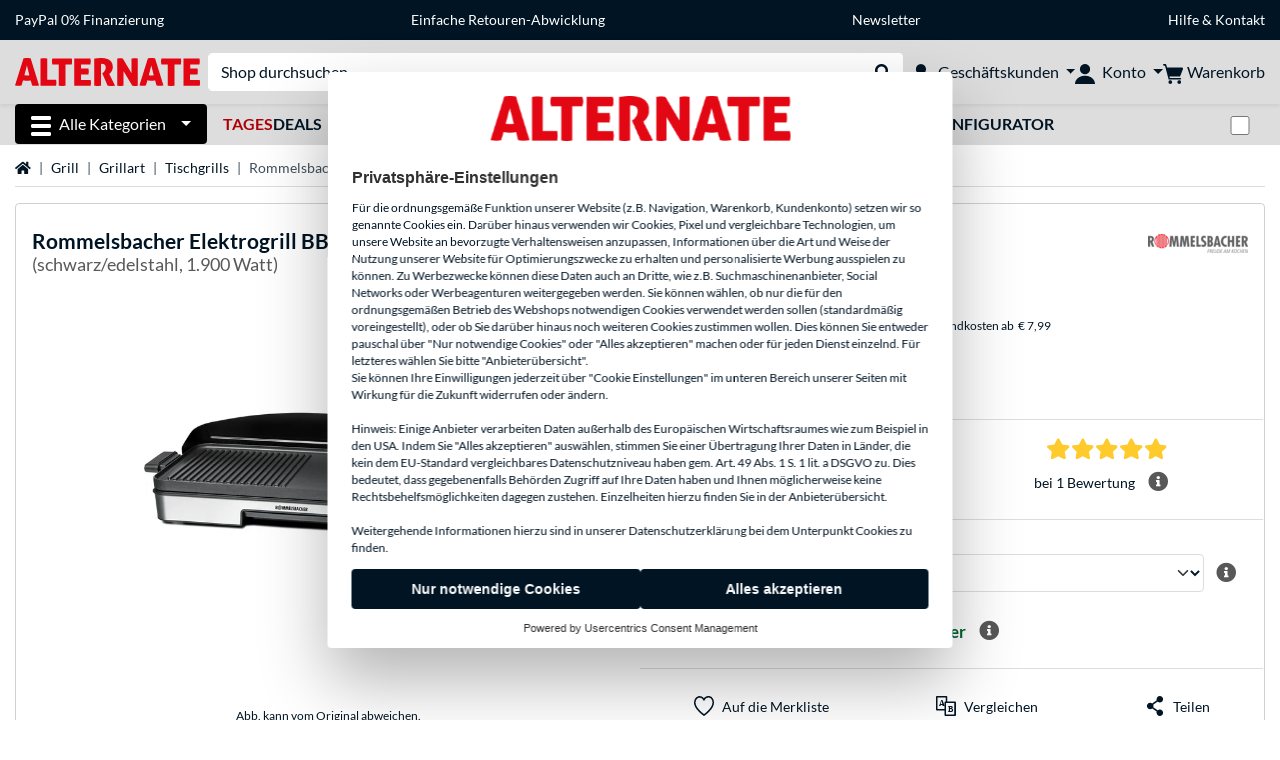

--- FILE ---
content_type: text/html;charset=UTF-8
request_url: https://www.alternate.de/Rommelsbacher/Elektrogrill-BBQ-2003/html/product/1518361
body_size: 24807
content:
<!DOCTYPE html>
<html lang="de-DE" prefix="og: https://ogp.me/ns#" xmlns="http://www.w3.org/1999/xhtml"><head id="head">
      <title>Rommelsbacher Elektrogrill BBQ 2003 schwarz/edelstahl, 1.900 Watt </title>
      <meta charset="utf-8" />
        <link rel="canonical" href="https://www.alternate.de/Rommelsbacher/Elektrogrill-BBQ-2003/html/product/1518361" />
      <link rel="alternate" href="https://www.alternate.de/Rommelsbacher/Elektrogrill-BBQ-2003/html/product/1518361" hreflang="x-default" />
      <link rel="alternate" href="https://www.alternate.es/Rommelsbacher/BBQ-2003-Negro-Plata-Independiente-1900-W-Parrilla/html/product/1518361" hreflang="es-ES" />
      <link rel="alternate" href="https://www.alternate.fr/Rommelsbacher/2003-Noir-Argent-Autoportante-1900-W-barbecue-électrique/html/product/1518361" hreflang="fr-FR" />
      <link rel="alternate" href="https://www.alternate.at/Rommelsbacher/Elektrogrill-BBQ-2003/html/product/1518361" hreflang="de-AT" />
      <link rel="alternate" href="https://www.alternate.it/Rommelsbacher/BBQ-2003-Nero-Argento-Libera-installazione-1900-W-Griglia/html/product/1518361" hreflang="it-IT" />
      <link rel="alternate" href="https://www.alternate.de/Rommelsbacher/Elektrogrill-BBQ-2003/html/product/1518361" hreflang="de-DE" />
      <link rel="alternate" href="https://www.alternate.lu/Rommelsbacher/Elektrogrill-BBQ-2003/html/product/1518361" hreflang="de-LU" />
      <link rel="alternate" href="https://www.alternate.dk/Rommelsbacher/BBQ-2003-Sort-Sølv-Fritstående-1900-W-Grill/html/product/1518361" hreflang="da-DK" />
      <meta http-equiv="X-UA-Compatible" content="IE=edge" />
      <meta name="description" content="Der Tischgrill BBQ 2003 mit hochwertiger Edelstahl-Front kann im Freien, auf Balkon und Terrasse oder im Innenbereich, bei Tisch und in der Küche e..." />
      <meta name="robots" content="all" />
      <meta name="author" content="Alternate GmbH" />
      <meta name="msapplication-TileImage" content="/resources/pix/mstile-144x144.png" />
      <meta name="viewport" content="width=device-width, initial-scale=1.0, maximum-scale=5" />
      <meta name="mobile-web-app-capable" content="yes" />
      <meta name="referrer" content="strict-origin-when-cross-origin" />
      <meta property="fb:app_id" content="966242223397117" />
        <meta name="twitter:card" content="summary" />
        <meta name="twitter:site" content="@alternate_de" />
        <meta property="og:title" content="Rommelsbacher Elektrogrill BBQ 2003 schwarz/edelstahl, 1.900 Watt " />
      <meta property="og:type" content="product" />
        <meta property="og:url" content="https://www.alternate.de/Rommelsbacher/Elektrogrill-BBQ-2003/html/product/1518361" />
        <meta property="og:image" content="https://www.alternate.de/p/1200x630/9/Rommelsbacher_Elektrogrill_BBQ_2003@@9ggedqze.jpg" />
        <meta property="og:image:type" content="image/jpeg" />
        <meta property="og:image:height" content="630" />
        <meta property="og:image:width" content="1200" />
        <meta property="og:image:alt" content="Rommelsbacher Elektrogrill BBQ 2003 schwarz/edelstahl, 1.900 Watt" />
        <meta property="og:image" content="https://www.alternate.de/p/1200x630/9/Rommelsbacher_Elektrogrill_BBQ_2003@@9ggedqze_1.jpg" />
        <meta property="og:image:type" content="image/jpeg" />
        <meta property="og:image:height" content="630" />
        <meta property="og:image:width" content="1200" />
        <meta property="og:image:alt" content="Rommelsbacher Elektrogrill BBQ 2003 schwarz/edelstahl, 1.900 Watt" />
        <meta property="og:image" content="https://www.alternate.de/p/1200x630/9/Rommelsbacher_Elektrogrill_BBQ_2003@@9ggedqze_2.jpg" />
        <meta property="og:image:type" content="image/jpeg" />
        <meta property="og:image:height" content="630" />
        <meta property="og:image:width" content="1200" />
        <meta property="og:image:alt" content="Rommelsbacher Elektrogrill BBQ 2003 schwarz/edelstahl, 1.900 Watt" />
        <meta property="og:image" content="https://www.alternate.de/p/1200x630/9/Rommelsbacher_Elektrogrill_BBQ_2003@@9ggedqze_3.jpg" />
        <meta property="og:image:type" content="image/jpeg" />
        <meta property="og:image:height" content="630" />
        <meta property="og:image:width" content="1200" />
        <meta property="og:image:alt" content="Rommelsbacher Elektrogrill BBQ 2003 schwarz/edelstahl, 1.900 Watt" />
        <meta property="og:image" content="https://www.alternate.de/p/1200x630/9/Rommelsbacher_Elektrogrill_BBQ_2003@@9ggedqze_4.jpg" />
        <meta property="og:image:type" content="image/jpeg" />
        <meta property="og:image:height" content="630" />
        <meta property="og:image:width" content="1200" />
        <meta property="og:image:alt" content="Rommelsbacher Elektrogrill BBQ 2003 schwarz/edelstahl, 1.900 Watt" />
        <meta property="og:image" content="https://www.alternate.de/p/1200x630/9/Rommelsbacher_Elektrogrill_BBQ_2003@@9ggedqze_5.jpg" />
        <meta property="og:image:type" content="image/jpeg" />
        <meta property="og:image:height" content="630" />
        <meta property="og:image:width" content="1200" />
        <meta property="og:image:alt" content="Rommelsbacher Elektrogrill BBQ 2003 schwarz/edelstahl, 1.900 Watt" />
        <meta property="og:image" content="https://www.alternate.de/p/1200x630/9/Rommelsbacher_Elektrogrill_BBQ_2003@@9ggedqze_6.jpg" />
        <meta property="og:image:type" content="image/jpeg" />
        <meta property="og:image:height" content="630" />
        <meta property="og:image:width" content="1200" />
        <meta property="og:image:alt" content="Rommelsbacher Elektrogrill BBQ 2003 schwarz/edelstahl, 1.900 Watt" />
        <meta property="og:image" content="https://www.alternate.de/p/1200x630/9/Rommelsbacher_Elektrogrill_BBQ_2003@@9ggedqze_7.jpg" />
        <meta property="og:image:type" content="image/jpeg" />
        <meta property="og:image:height" content="630" />
        <meta property="og:image:width" content="1200" />
        <meta property="og:image:alt" content="Rommelsbacher Elektrogrill BBQ 2003 schwarz/edelstahl, 1.900 Watt" />
        <meta property="og:image" content="https://www.alternate.de/p/1200x630/9/Rommelsbacher_Elektrogrill_BBQ_2003@@9ggedqze_8.jpg" />
        <meta property="og:image:type" content="image/jpeg" />
        <meta property="og:image:height" content="630" />
        <meta property="og:image:width" content="1200" />
        <meta property="og:image:alt" content="Rommelsbacher Elektrogrill BBQ 2003 schwarz/edelstahl, 1.900 Watt" />
        <meta property="og:image" content="https://www.alternate.de/p/1200x630/9/Rommelsbacher_Elektrogrill_BBQ_2003@@9ggedqze_9.jpg" />
        <meta property="og:image:type" content="image/jpeg" />
        <meta property="og:image:height" content="630" />
        <meta property="og:image:width" content="1200" />
        <meta property="og:image:alt" content="Rommelsbacher Elektrogrill BBQ 2003 schwarz/edelstahl, 1.900 Watt" />
        <meta property="og:image" content="https://www.alternate.de/p/1200x630/9/Rommelsbacher_Elektrogrill_BBQ_2003@@9ggedqze_10.jpg" />
        <meta property="og:image:type" content="image/jpeg" />
        <meta property="og:image:height" content="630" />
        <meta property="og:image:width" content="1200" />
        <meta property="og:image:alt" content="Rommelsbacher Elektrogrill BBQ 2003 schwarz/edelstahl, 1.900 Watt" />
      <meta property="og:description" content="Der Tischgrill BBQ 2003 mit hochwertiger Edelstahl-Front kann im Freien, auf Balkon und Terrasse oder im Innenbereich, bei Tisch und in der Küche e..." />
      <meta property="og:locale" content="de_DE" />
      <meta property="og:site_name" content="ALTERNATE" />
      <script type="application/ld+json">
        [
  {
    "@context": "https://www.schema.org",
    "@type": "Product",
    "name": "Elektrogrill BBQ 2003",
    "description": "Der Tischgrill BBQ 2003 mit hochwertiger Edelstahl-Front kann im Freien, auf Balkon und Terrasse oder im Innenbereich, bei Tisch und in der Küche eingesetzt werden. Er sorgt für ein sicheres und komfortables Grillvergnügen, ganz ohne Rauch und Feuer. Grillen mit Strom bedeutet schnelles Aufheizen bei präziser Temperaturregelung. Das lästige Entsorgen von Asche- oder Kohleresten entfällt. Die Grillplatte aus stabilem Alu-Druckguss mit sehr robuster Antihaftbeschichtung ist in zwei Zonen aufgeteilt. Auf der geriffelten Fläche erhalten Fleisch und Gemüse das typische Grillmuster, auf der glatten Teppanyaki Fläche lassen sich Fisch, Gemüse, aber auch Pfannkuchen und Süßspeisen zubereiten. Die Heizelemente sind direkt in die Grillplatten eingearbeitet, dadurch wird eine optimale Temperaturverteilung erreicht. Die Regelung der Temperatur ist stufenlos über den Drehregler möglich. Zusätzlich hat der Tischgrill BBQ 2003 eine zuschaltbare Turbo-Grillzone für schnelles, scharfes Anbraten. Der integrierte Fettablauf, die entnehmbare Auffangschale, die wärmeisolierten Handgriffe, der abnehmbare Spritz- / Windschutz und die superleichte Reinigung sorgen für den sehr guten Bedienkomfort des BBQ 2003.",
    "brand": {
      "@type": "Brand",
      "name": "Rommelsbacher"
    },
    "category": "Tischgrill",
    "image": "https://www.alternate.de/p/600x600/9/Rommelsbacher_Elektrogrill_BBQ_2003@@9ggedqze.jpg",
    "sku": 1518361,
    "gtin8": "4001797294104",
    "offers": {
      "@type": "Offer",
      "url": "https://www.alternate.de/Rommelsbacher/Elektrogrill-BBQ-2003/html/product/1518361",
      "priceCurrency": "EUR",
      "price": "114.9",
      "itemCondition": "NewCondition",
      "availability": "InStock",
      "name": "Elektrogrill BBQ 2003",
      "seller": {
        "@type": "Organization",
        "name": "ALTERNATE GmbH"
      },
      "hasMerchantReturnPolicy": {
        "@type": "MerchantReturnPolicy",
        "applicableCountry": "DE",
        "returnPolicyCategory": "https://schema.org/MerchantReturnFiniteReturnWindow",
        "merchantReturnDays": 30,
        "returnMethod": "https://schema.org/ReturnByMail"
      },
      "shippingDetails": {
        "@type": "OfferShippingDetails",
        "deliveryTime": {
          "@type": "ShippingDeliveryTime",
          "handlingTime": {
            "@Type": "QuantitativeValue",
            "minValue": 0,
            "maxValue": 0,
            "unitCode": "DAY"
          },
          "transitTime": {
            "@Type": "QuantitativeValue",
            "minValue": 1,
            "maxValue": 2,
            "unitCode": "DAY"
          }
        },
        "shippingDestination": {
          "@type": "DefinedRegion",
          "addressCountry": "DE"
        },
        "shippingRate": {
          "@type": "MonetaryAmount",
          "currency": "EUR",
          "value": 7.99
        }
      }
    },
    "hasEnergyConsumptionDetails": {
      "@type": "EnergyConsumptionDetails"
    },
    "aggregateRating": {
      "@type": "AggregateRating",
      "ratingValue": 5.0,
      "bestRating": 5,
      "ratingCount": 1,
      "itemReviewed": {
        "@type": "Thing",
        "name": "Elektrogrill BBQ 2003"
      }
    },
    "logo": "https://logos.tlecdn.net/100x30/m_1332_rommelsbacher_7.png",
    "mpn": "BBQ 2003",
    "review": [
      {
        "@type": "Review",
        "dateCreated": "2023-08-20",
        "reviewBody": "Titel: Vielseitiger Genuss im Freien - Rommelsbacher Elektrogrill BBQ 2003 Rezension: Als leidenschaftlicher Grillfan, der oft auf seinem Balkon grillt, habe ich kürzlich den Rommelsbacher Elektrogrill BBQ 2003 ausprobiert und möchte meine Erfahrungen teilen. Dieser Elektrogrill hat mich wirklich beeindruckt, sowohl durch seine Leistung als auch durch seine durchdachten Funktionen. Zunächst einmal ist die Montage des BBQ 2003 unkompliziert und erfordert nur wenige Handgriffe. Das ist besonders angenehm, da ich oft wenig Geduld für komplizierte Aufbauanleitungen habe. Das Design des Grills ist schlicht und modern, was gut zu meinem Balkonambiente passt. Der erste Eindruck, den der Grill hinterlässt, ist seine solide Bauweise. Die Grillfläche ist großzügig bemessen und bietet ausreichend Platz für mehrere Portionen Fleisch, Gemüse oder sogar ganze Fischstücke. Die Antihaftbeschichtung der Grillfläche hat ihre Arbeit ausgezeichnet erledigt, indem sie das Anhaften von Lebensmitteln minimiert und die Reinigung erheblich erleichtert. Ein entscheidender Vorteil dieses Elektrogrills ist seine Vielseitigkeit. Die stufenlose Temperaturregelung ermöglicht es, die Hitze genau nach den Anforderungen verschiedener Speisen anzupassen. Ich konnte saftige Steaks mit einer kräftigen Kruste ebenso problemlos grillen wie zartes Gemüse, ohne dass es verkohlt oder seine Form verliert. Ein weiteres Highlight des Rommelsbacher BBQ 2003 ist seine Raucharmer Betrieb. Als jemand, der in einer Wohnung mit Balkon lebt, war ich angenehm überrascht von der geringen Rauchentwicklung während des Grillens. Das bedeutet, dass ich mir keine Gedanken darüber machen muss, meine Nachbarn zu belästigen oder den Rauchgeruch stundenlang loszuwerden. Die Reinigung des Grills nach dem Gebrauch war erfreulich einfach. Die abnehmbare Grillfläche und die Fettauffangschale sind spülmaschinenfest, was die Reinigung um einiges erleichtert. Der Grillaufsatz kann leicht abgenommen werden, um auch ihn gründlich zu säubern. Alles in allem hat der Rommelsbacher Elektrogrill BBQ 2003 meine Erwartungen übertroffen. Er bietet eine großzügige Grillfläche, präzise Temperaturregelung und eine bemerkenswert geringe Rauchentwicklung. Die hochwertige Verarbeitung und die einfache Reinigung machen ihn zu einem idealen Begleiter für Grillabende im Freien, besonders in städtischen Umgebungen. Wenn Sie auf der Suche nach einem leistungsstarken Elektrogrill sind, der vielseitig und benutzerfreundlich ist, ist der BBQ 2003 definitiv eine Empfehlung wert.",
        "author": {
          "@type": "Person",
          "Name": "André Renner"
        },
        "reviewRating": {
          "@type": "Rating",
          "ratingValue": 5,
          "worstRating": "1",
          "bestRating": "5"
        },
        "positiveNotes": {
          "@type": "ItemList",
          "itemListElement": {
            "@type": "ListItem",
            "position": "1",
            "name": "+"
          }
        },
        "negativeNotes": {
          "@type": "ItemList",
          "itemListElement": {
            "@type": "ListItem",
            "position": "1",
            "name": "-"
          }
        }
      }
    ]
  },
  {
    "@context": "https://www.schema.org",
    "@type": "BreadcrumbList",
    "itemListElement": [
      {
        "@type": "ListItem",
        "position": 0,
        "item": {
          "@id": "https://www.alternate.de/",
          "name": "Startseite"
        }
      },
      {
        "@type": "ListItem",
        "position": 1,
        "item": {
          "@id": "https://www.alternate.de/Grill",
          "name": "Grill"
        }
      },
      {
        "@type": "ListItem",
        "position": 2,
        "item": {
          "@id": "https://www.alternate.de/Grill/Grillart",
          "name": "Grillart"
        }
      },
      {
        "@type": "ListItem",
        "position": 3,
        "item": {
          "@id": "https://www.alternate.de/Tischgrills",
          "name": "Tischgrills"
        }
      },
      {
        "@type": "ListItem",
        "position": 4,
        "item": {
          "name": "Rommelsbacher Elektrogrill BBQ 2003"
        }
      }
    ]
  }
]
      </script>

      <link rel="apple-touch-icon" sizes="180x180" href="/resources/pix/apple-touch-icon.png" />
      <link rel="icon" type="image/png" href="/resources/pix/favicon.png" sizes="32x32" />
        <link rel="preload" href="/mobile/resources/fonts/lato/S6uyw4BMUTPHjx4wXg.woff2" as="font" type="font/woff2" crossorigin="anonymous" />
        <link rel="preload" href="/mobile/resources/fonts/lato/S6u9w4BMUTPHh6UVSwiPGQ.woff2" as="font" type="font/woff2" crossorigin="anonymous" />
        <link rel="preload" href="/mobile/resources/fonts/lato/S6u9w4BMUTPHh50XSwiPGQ.woff2" as="font" type="font/woff2" crossorigin="anonymous" />
        <link rel="preload" href="/mobile/resources/fonts/fontawesome/fa-solid-900.woff2" as="font" type="font/woff2" crossorigin="anonymous" />
        <link rel="preload" href="/mobile/resources/css/style.min.css?v=a0b61e93" as="style" />
        <link rel="stylesheet" href="/mobile/resources/css/style.min.css?v=a0b61e93" type="text/css" />
        <link rel="preload" href="https://web.cmp.usercentrics.eu/ui/loader.js" as="script" />
        <link rel="preconnect" href="https://v1.api.service.cmp.usercentrics.eu" />
        <script id="usercentrics-cmp" src="https://web.cmp.usercentrics.eu/ui/loader.js" data-language="de" data-settings-id="sC1K8TOng" async="async"></script>
      <link rel="dns-prefetch" href="https://tlecdn.net" />
      <script>
        var global = {
          getPreferredTheme: () => {
            const storedTheme = localStorage.getItem('theme');
            return storedTheme ? storedTheme : window.matchMedia('(prefers-color-scheme: dark)').matches ? 'dark' : 'light';
          },
          setTheme: (wantedTheme) => {
            const theme = wantedTheme === 'auto' ? (window.matchMedia('(prefers-color-scheme: dark)').matches ? 'dark' : 'light') : wantedTheme;
            document.documentElement.setAttribute('data-bs-theme', theme);
            localStorage.setItem('theme', theme);
          },
          newSession: true,
          onFaces: () => {
            function waitForFaces(resolve, reject) {
              if (window.faces) {resolve(window.faces);} else {setTimeout(waitForFaces.bind(this, resolve, reject), 40);}
            }
            return new Promise(waitForFaces);
          },
          i18n:{"CarouselControl":"Karussellsteuerung","Carousel":"Karussell","CarouselGoToSlide":"Gehe zu Folie {{index}}","CarouselNextSlide":"Nächste Folie","CarouselPreviousSlide":"Vorherige Folie","CarouselSlide":"Folie"}
        };
        global.setTheme(global.getPreferredTheme());
        var mojarra={l:(args)=>{if(typeof args==='function')global.onFaces().then(()=>args());}};
      </script>
        <script>window.starfishTrackingURL = "https://click.alternate.de/track/1";</script>
        <script src="/mobile/resources/js/script.min.js?v=a0b61e93" defer="defer"></script>
      <link rel="preload" href="/mobile/jakarta.faces.resource/faces.js.xhtml?ln=jakarta.faces" as="script" /><script src="/mobile/jakarta.faces.resource/faces.js.xhtml?ln=jakarta.faces" async="async"></script>
        <script type="text/plain" src="https://rs.epoq.de/web-api/epoqgo.js" defer="defer" data-usercentrics="epoq"></script></head><body id="mainContent" class="  mainTree17566">
        <section id="headerbanner-placeholder-container" aria-label="Nützliche Links"><div class="container d-none d-md-block">
 <div class="headerbanner">
  <div class="marquee">
   <!-- Link 1 --> <a class="headerbanner-link" href="/paypal">PayPal 0% Finanzierung</a> <!-- Link 2 --> <a class="headerbanner-link" href="/rücksendung">Einfache Retouren-Abwicklung</a> <!-- Link 3 --> <a class="headerbanner-link" href="/newsletter.xhtml">Newsletter</a> <!-- Link 4 -->
   <div class="headerbanner-link">
    <a href="/HILFE">Hilfe</a> &amp; <a href="/contact.xhtml">Kontakt</a>
   </div>
  </div>
 </div>
</div>
<div class="container d-md-none">
 <div class="carousel-inner">
  <div class="carousel slide" data-bs-ride="carousel">
   <!-- Link 1 -->
   <div class="carousel-item" data-bs-interval="10000">
    <a class="headerbanner-link" href="/paypal">PayPal 0% Finanzierung</a>
   </div><!-- Link 2 -->
   <div class="carousel-item active" data-bs-interval="10000">
    <a class="headerbanner-link" href="/rücksendung">Einfache Retouren-Abwicklung</a>
   </div><!-- Link 3 -->
   <div class="carousel-item" data-bs-interval="10000">
    <a class="headerbanner-link" href="/newsletter.xhtml">Newsletter</a>
   </div><!-- Link 4 -->
   <div class="carousel-item" data-bs-interval="10000">
    <div class="headerbanner-link">
     <a href="/HILFE">Hilfe</a> &amp; <a href="/contact.xhtml">Kontakt</a>
    </div>
   </div>
  </div>
 </div>
</div>
        </section><div id="cmp-uc-shadow">         <template shadowrootmode="open">           <style>             ::-webkit-scrollbar {               background: 0 0;               width: 8px;             }             ::-webkit-scrollbar-thumb {               background: #acacac;               -webkit-border-radius: 1ex;             }             * {               box-sizing: border-box;               direction: ltr;             }             #cmp-uc-placeholder {               z-index: 2147483646;               width: 100%;               max-width: 625px;               position: fixed;               top: 50%;               left: 50%;               transform: translate(-50%,-50%);               font-family: BlinkMacSystemFont,-apple-system,Segoe UI,Roboto,Oxygen-Sans,Ubuntu,Cantarell,Fira Sans,Droid Sans,Helvetica Neue,Helvetica,Arial,sans-serif,Arial,sans-serif;               display: none;             }             #cmp-uc-placeholder-wrapper {               background-color: #fff;               border-radius: 4px;               font-size: 14px;               color: #303030;               outline: 0;               flex-flow: column;               width: 100%;               max-height: 80vh;               display: flex;               overflow: hidden;               box-shadow: 0 32px 68px rgba(0,0,0,.3);             }             main#cmp-uc-placeholder-header {               font-size: 1em;               line-height: 1.25;               overflow-y: auto;             }             main#cmp-uc-placeholder-header header {               padding: 24px 24px 0 24px;             }             #cmp-uc-head-image {               margin: 0 auto 24px auto;               object-fit: contain;               object-position: left 0;               max-width: 300px;               height: 48px;               max-height: 48px;               display: block;             }             #cmp-uc-privacy-title {               line-height: 1.25;               color:#303030;               margin-bottom: 12px;               font-size: 1.125em;               font-weight: 700;               line-height: 1.25;             }             #cmp-uc-privacy-text span {               font-family: Lato, Arial, "Liberation Sans", sans-serif;               font-size: 12px;               line-height: 15px;               color: rgb(0, 20, 36);             }             #cmp-uc-links {               margin-top: 16px;               font-size: 0.875em;             }             #cmp-uc-links a {               color:#303030;               cursor: pointer;               font-size: 1em;               line-height: 1.25;             }             #cmp-uc-links a+a {               margin-left: 12px;             }             #cmp-uc-footer {               padding:12px 24px;             }             #cmp-uc-buttons .uc-cmp-button-row {               grid-column-gap: 16px;               justify-content: center;               align-items: stretch;               display: flex;             }             #cmp-uc-buttons .uc-cmp-button-row button {               flex-grow: 1;               flex-basis: 0;               border: none;               background-color: #001424;               border-radius: 4px;               padding: 12px 16px;               text-align: center;               font-family: Arial;               font-size: inherit;               font-weight: 700;             }             #cmp-uc-poweredBy {               display: flex;               justify-content: center;               margin-top: 12px;               color:#303030;               font-size: 0.75em;             }             #cmp-uc-placeholder-wrapper a {               color: #303030;               text-decoration: none;             }             #cmp-uc-placeholder-wrapper a:hover {               text-decoration: underline;             }             @media (max-width:768px) and (orientation:portrait){               #cmp-uc-placeholder {                 top: unset;                 transform: unset;                 max-width: unset;                 border-bottom-left-radius: 0;                 border-bottom-right-radius: 0;                 width: 100%;                 bottom: 0;                 left: 0;               }               #cmp-uc-placeholder-wrapper {                 max-width: unset;               }               main#cmp-uc-placeholder-header header {                 padding: 12px 12px 0 12px;               }               #cmp-uc-head-image {                 margin-bottom: 12px;               }               #cmp-uc-privacy-title {                 margin-bottom: 6px;               }               #cmp-uc-links {                 margin-top: 8px;               }               #cmp-uc-links a+a {                 margin-left: 6px;               }               #cmp-uc-footer {                 margin-top: 6px;                 display: flex;                 flex-flow: wrap;                 padding: 6px 12px;               }               #cmp-uc-buttons {                 display: block;                 flex: 2 auto;                 height: auto;               }               #cmp-uc-buttons .uc-cmp-button-row {                 grid-column-gap: 8px;                 align-items: stretch;                 display: flex;                 margin: 0px;                 flex-direction: column;                 flex-direction: column-reverse;               }               #cmp-uc-buttons .uc-cmp-button-row button {                 padding: 8px;               }               #cmp-uc-buttons .uc-cmp-button-row button:nth-child(1) {                 margin-top: 4px;               }               #cmp-uc-buttons .uc-cmp-button-row button:nth-child(2) {                 margin-top: 0px;               }               #cmp-uc-poweredBy {                 display: block;                 text-align: center;                 margin: 10px 0;                 width: 100%;               }             }           </style>            <div id="cmp-uc-placeholder">             <div id="cmp-uc-placeholder-wrapper">               <main id="cmp-uc-placeholder-header">                 <header>                   <img id="cmp-uc-head-image" src="/mobile/javax.faces.resource/pix/headerlogo/alt.png.xhtml" aria-hidden="true" alt="" width="300" height="48">                   <div class="cmp-uc-description">                     <div id="cmp-uc-privacy-title">Privatsphäre-Einstellungen</div>                     <div id="cmp-uc-privacy-text">                       <span>                         Für die ordnungsgemäße Funktion unserer Website (z.B. Navigation, Warenkorb, Kundenkonto) setzen wir so genannte Cookies ein. Darüber hinaus verwenden wir Cookies, Pixel und vergleichbare Technologien, um unsere Website an bevorzugte Verhaltensweisen anzupassen, Informationen über die Art und Weise der Nutzung unserer Website für Optimierungszwecke zu erhalten und personalisierte Werbung ausspielen zu können. Zu Werbezwecke können diese Daten auch an Dritte, wie z.B. Suchmaschinenanbieter, Social Networks oder Werbeagenturen weitergegeben werden. Sie können wählen, ob nur die für den ordnungsgemäßen Betrieb des Webshops notwendigen Cookies verwendet werden sollen (standardmäßig voreingestellt), oder ob Sie darüber hinaus noch weiteren Cookies zustimmen wollen. Dies können Sie entweder pauschal über "Nur notwendige Cookies" oder "Alles akzeptieren" machen oder für jeden Dienst einzelnd. Für letzteres wählen Sie bitte "Anbieterübersicht".                       </span>                       <br>                       <span>                         Sie können Ihre Einwilligungen jederzeit über "Cookie Einstellungen" im unteren Bereich unserer Seiten mit Wirkung für die Zukunft widerrufen oder ändern.                       </span>                       <br>                       <br>                       <span>                         Hinweis: Einige Anbieter verarbeiten Daten außerhalb des Europäischen Wirtschaftsraumes wie zum Beispiel in den USA. Indem Sie "Alles akzeptieren" auswählen, stimmen Sie einer Übertragung Ihrer Daten in Länder, die kein dem EU-Standard vergleichbares Datenschutzniveau haben gem. Art. 49 Abs. 1 S. 1 lit. a DSGVO zu. Dies bedeutet, dass gegebenenfalls Behörden Zugriff auf Ihre Daten haben und Ihnen möglicherweise keine Rechtsbehelfsmöglichkeiten dagegen zustehen. Einzelheiten hierzu finden Sie in der Anbieterübersicht.                       </span>                       <br>                       <br>                       <span>                         Weitergehende Informationen hierzu sind in unserer Datenschutzerklärung bei dem Unterpunkt Cookies zu finden.                       </span>                     </div>                   </div>                   <div id="cmp-uc-links">                     <a tabindex="0" href="/HILFE/ALTERNATE/Datenschutz" aria-label="Öffnen Datenschutzerklärung" id="privacyPolicy" target="_blank" rel="noopener" data-action="link" data-action-type="privacyPolicy">                       Datenschutzerklärung                     </a>                     <a tabindex="0" href="/HILFE/ALTERNATE/Impressum" aria-label="Öffnen Impressum" id="imprint" target="_blank" rel="noopener" data-action="link" data-action-type="imprint">                       Impressum                     </a>                     <a role="button" tabindex="0" aria-label="Anbieterübersicht" id="uc-more-link" data-action="consent" data-action-type="more">                       <!--Anbieterübersicht--> ...                     </a>                   </div>                 </header>               </main>               <footer id="cmp-uc-footer" tabindex="0">                 <div id="cmp-uc-buttons">                   <div class="uc-cmp-button-row">                     <button data-action="consent" data-action-type="deny" class="deny uc-deny-button" id="deny" aria-label="Nur notwendige Cookies" tabindex="0" disabled="disabled">                       Nur notwendige Cookies                     </button>                     <button data-action="consent" data-action-type="accept" class="accept uc-accept-button" id="accept" aria-label="Alles akzeptieren" tabindex="0" disabled="disabled">                       Alles akzeptieren                     </button>                   </div>                 </div>                 <div id="cmp-uc-poweredBy">                   <span>                     Powered by <a href="https://usercentrics.com/de/consent-management-platform-powered-by-usercentrics/" target="_blank" rel="noopener nofollow" tabindex="0">Usercentrics Consent Management</a>                   </span>                 </div>               </footer>             </div>           </div>         </template>         <script>           try {             const placeholder = document.querySelector('#cmp-uc-shadow').shadowRoot.childNodes[3];             if (placeholder) {               if (window.__ucCmp) {                 window.__ucCmp.isInitialized().then(initialized => {                   if (initialized) {                     window.__ucCmp.isConsentRequired().then(consentRequired => {                       if (!consentRequired) {                         placeholder.remove();                       }                     });                   }                 }); const interactionDone = localStorage.getItem('cmp-uc-interaction-done');               if (interactionDone) {                 placeholder.remove();               } else {                 placeholder.style.display = 'block';               }               window.addEventListener('UC_CONSENT', function (e) {                 if (event.detail.consent.type === 'EXPLICIT') {                   placeholder.remove();                   localStorage.setItem('cmp-uc-interaction-done', true);                 }               });             }           }    } catch (err) {             console.log('err', err);           }         </script>       </div>

      <div id="header-intersection"></div><div id="header_container" class="sticky-top">

    <header class="mb-1" id="header">
      <noscript class="container-fluid p-0">
        <div class="alert mb-0 alert-danger text-center" role="alert">JavaScript ist nicht aktiviert!<br>Um die Seite nutzen zu können, müssen Sie JavaScript in Ihrem Browser aktivieren.
        </div>
      </noscript>
      <div class="header-top shadow-sm">
        <div class="container">
          <div class="navbar">
            <div class="navbar-nav flex-grow-1 flex-row flex-nowrap align-items-center gap-3" id="main-head">
              
              <button id="burger-md" type="button" class="d-flex d-lg-none btn btn-link p-1 icon-click-size" data-bs-toggle="offcanvas" data-bs-target="#navigation" aria-owns="navigation" aria-controls="navigation" aria-expanded="false" aria-label="Alle Kategorien">
                <img src="/mobile/jakarta.faces.resource/icons/burger_b.svg.xhtml?ln=pix" class="invert" alt="Alle Kategorien" width="20" height="20" aria-hidden="true" />
              </button>
              
              <div id="company-logo"><a href="/" class="navbar-brand alternate" aria-label="Startseite ALTERNATE">
                  <img class="header-logo colormode-img w-auto" width="859" height="130" src="/mobile/jakarta.faces.resource/pix/headerlogo/alt.svg.xhtml" alt="ALTERNATE" /></a>
              </div>
              <div class="d-none d-md-flex w-100 flex-column" id="searchbar-md">
    <form method="get" action="/listing.xhtml" class="mx-2 searchbar" enctype="application/x-www-form-urlencoded" autocomplete="off" name="search_word_inc" accept-charset="utf-8" role="search">
      <label class="visually-hidden" for="search-input-d">Suche</label>
      <div class="input-group borderless">
        <input type="search" id="search-input-d" name="q" class="form-control" placeholder="Shop durchsuchen..." />
        <button class="input-group-text border-0 m-0">
          <em class="fas fa-search" aria-hidden="true"></em>
          <span class="visually-hidden">Suche durchführen</span>
        </button>
      </div>
    </form>
              </div>
                
                <div class="d-none d-lg-block nav-item dropdown" id="b2b-nav">
                  <div class="dropdown-arrow"></div>
                  <button type="button" class="nav-link dropdown-toggle text-center" data-bs-toggle="dropdown" aria-haspopup="true" aria-expanded="false">
                    <img src="/mobile/jakarta.faces.resource/icons/Profile-new_Business.svg.xhtml?ln=pix" class="invert" alt="Geschäftskunden" width="20" height="20" aria-hidden="true" />
                    <span class="ml-1 text-nowrap">Geschäftskunden</span>
                  </button>
                  <div class="dropdown-menu dropdown-menu-end shadow">
                    <div class="font-big font-weight-bold px-3 mb-2">
                      Ihre Vorteile als ALTERNATE Geschäftskunde:
                    </div>
                        <div class="d-flex">
                          <div class="px-3 border-right">
                            <ul>
                              <li>Persönlich erreichbare Ansprechpartner</li>
                              <li>Individuelle Angebots- und Projektpreise</li>
                              <li>Angebotserstellung für Firmen, Behörden und Öffentliche Einrichtungen</li>
                                <li>Beratung zu maßgeschneiderten Komplett-PC Projekten</li>
                              <li>Kein Mindestbestellwert</li>
                              <li>Netto-Rechnungsstellung mit ausgewiesener Umsatzsteuer</li>
                            </ul>
                          </div>
                          <div class="d-flex flex-column justify-content-around px-3">
                            <ul>
                              <li>Flexibler Kauf auf Rechnung (nach positiver Bonitätsprüfung)</li>
                                <li>Weitere alternative Zahlungsmöglichkeiten z.B. SEPA-Lastschrift oder Leasing</li>
                                <li>Telefonische Beratung und Bestellung:
                                  <br />
                                  <span class="fw-bold">(+49) 6403 90 50 3700</span>
                                </li>
                            </ul>
                            <div class="d-grid">
                              <button data-bs-toggle="modal" data-bs-target="#homepage-redirect" class="btn btn-primary">Zum B2B-Shop</button>
                            </div>
                          </div>
                        </div>
                  </div>
                </div>
              
              <div class="nav-item dropdown text-center">
                <div class="dropdown-arrow"></div>
                <button type="button" class="nav-link dropdown-toggle text-center" data-bs-toggle="dropdown" aria-label="Konto" aria-haspopup="true" aria-expanded="false">
                  <img src="/mobile/jakarta.faces.resource/icons/Profile-new.svg.xhtml?ln=pix" class="invert" alt="Konto" width="20" height="20" aria-hidden="true" />
                  <span class="ml-1 d-none d-lg-inline text-nowrap">Konto</span>
                </button>
                <ul class="dropdown-menu dropdown-menu-end shadow">
                    <li class="d-grid dropdown-item-text" id="dropdown-greeting"><a href="/login.xhtml" class="btn btn-primary mt-1">Anmelden</a>
                    </li>
                    <li class="dropdown-divider"></li>
                    <li><a href="/customerAccountRegistration.xhtml" class="dropdown-item">Kundenkonto erstellen</a>
                    </li>
                    <li class="dropdown-divider"></li>
          <li>
            <a class="dropdown-item" href="/Mein-Konto">
              Mein Konto
            </a>
          </li>
            <li>
              <a class="dropdown-item" href="/Mein-Konto/Bestellungen">Bestellungen</a>
            </li>
            <li>
              <a class="dropdown-item" href="/Mein-Konto/Merkliste">Merkliste</a>
            </li>
            <li>
              <a class="dropdown-item" href="/Mein-Konto/Produktvergleich">Produktvergleich</a>
            </li>
            <li>
              <a class="dropdown-item" href="/Mein-Konto/Zuletzt-angesehen">Zuletzt angesehen</a>
            </li>
                    <li class="d-flex justify-content-around py-0">
                      <button type="button" class="btn btn-link theme-switch px-4" data-theme="light" aria-label="Wechsle zum hellen Farbmodus">
                        <em class="fa fa-sun" aria-hidden="true"></em>
                      </button>
                      <button type="button" class="btn btn-link theme-switch px-4" data-theme="dark" aria-label="Wechsle zum dunklen Farbmodus">
                        <em class="fa fa-moon" aria-hidden="true"></em>
                      </button>
                    </li>
                </ul>
              </div><div id="tle-header:header-cart-count">
                <a class="nav-link d-inline-flex flex-row w-100 justify-content-center" aria-label="Warenkorb" href="/cart.xhtml">
                  <span class="position-relative"><img src="/mobile/jakarta.faces.resource/icons/Warenkorb-black.svg.xhtml?ln=pix" alt="" height="20" width="20" class="invert" />
                    <span id="cart-count" class="d-none">0</span>
                  </span>
                  <span class="d-none d-lg-inline text-nowrap ml-1">Warenkorb</span>
                </a></div>
            </div>
          </div>
        </div>
      </div>
      
      <div class="container d-none d-lg-block">
        <nav class="d-flex" id="subtabber-nav" aria-label="Haupt">
          <ul class="nav nav-pills">
            <li class="nav-item" id="all-categories">
              <button type="button" class="btn btn-link nav-link dropdown-toggle active btn-season" data-bs-toggle="offcanvas" data-bs-target="#navigation" aria-owns="navigation" aria-controls="navigation" aria-expanded="false">
                <img src="/mobile/jakarta.faces.resource/icons/burger_wh.svg.xhtml?ln=pix" alt="" width="20" height="20" aria-hidden="true" /><span class="mx-2">Alle Kategorien</span>
              </button>
            </li>
              <li class="nav-item">
                <a class="nav-link font-weight-bold text-uppercase " href="/TagesDeals" aria-label="TagesDeals"><span class="text-red">Tages</span>Deals
                </a>
              </li>
              <li class="nav-item">
                <a class="nav-link font-weight-bold text-uppercase " href="/Refurbished" aria-label="Refurbished">Refurbished
                </a>
              </li>
              <li class="nav-item">
                <a class="nav-link font-weight-bold text-uppercase " href="/Outlet" aria-label="Outlet">Outlet
                </a>
              </li>
              <li class="nav-item">
                <a class="nav-link font-weight-bold text-uppercase " href="/Angebote" aria-label="Angebote">Angebote
                </a>
              </li>
              <li class="nav-item">
                <a class="nav-link font-weight-bold text-uppercase " href="/PC-Konfigurator" aria-label="PC-Konfigurator">PC-Konfigurator
                </a>
              </li>
              <li class="nav-item">
                <a class="nav-link font-weight-bold text-uppercase " href="/Apple/Mac-Konfigurator" aria-label=" Mac Konfigurator"> Mac Konfigurator
                </a>
              </li>
          </ul>
          <span class="navbar-text" id="toggle-container">
              <span class="form-check form-switch mx-1">
                <label class="visually-hidden" for="theme-toggle">Zwischen hellem und dunklem Farbmodus wechseln</label>
                <input class="form-check-input" type="checkbox" role="switch" id="theme-toggle" />
              </span>
          </span>
        </nav>
      </div>
      
      <div class="container">
        <div class="row collapse d-md-none show" id="collapse-searchbar">
    <form method="get" action="/listing.xhtml" class="py-2 searchbar" enctype="application/x-www-form-urlencoded" autocomplete="off" name="search_word_inc" accept-charset="utf-8" role="search">
      <label class="visually-hidden" for="search-input-m">Suche</label>
      <div class="input-group borderless">
        <input type="search" id="search-input-m" name="q" class="form-control" placeholder="Shop durchsuchen..." />
        <button class="input-group-text border-0 m-0">
          <em class="fas fa-search" aria-hidden="true"></em>
          <span class="visually-hidden">Suche durchführen</span>
        </button>
      </div>
    </form>
        </div>
      </div>
    </header>
      <div class="modal fade" id="homepage-redirect" tabindex="-1" aria-labelledby="homepage-redirect-label" aria-hidden="true">
        <div class="modal-dialog modal-sm modal-dialog-centered">
          <div class="modal-content">
            <div id="homepage-redirect-label" class="d-none">Fortfahren?</div>
            <div class="modal-body">Sie werden jetzt zu unserem Shop für Geschäftskunden weitergeleitet. Bitte beachten Sie, dass Ihr aktueller Warenkorb dabei nicht übernommen wird.
            </div>
            <div class="modal-footer">
              <button type="button" class="btn btn-outline-dark" data-bs-dismiss="modal">Zurück</button><a href="https://www.alternate-b2b.de/" class="btn btn-primary">Fortfahren</a>
            </div>
          </div>
        </div>
      </div></div>

      <div class="position-fixed darkener hideDarkener" id="darkener"></div>
      <div class="position-fixed darkener" id="modal-darkener"></div>

      <div class="container position-relative">

    <div class="skyscraper left position-absolute">
    </div>

    <div class="skyscraper right position-absolute">
    </div>
    <div class="offcanvas shadow" id="navigation" aria-label="Alle Kategorien">
      <nav class="offcanvas-body d-flex">

        <div id="navigation-overview" class="position-relative">
            <div id="navigation-tree-head" class="py-2 d-lg-none">
              <button type="button" class="btn btn-link text-uppercase step-back d-lg-none w-100 d-block text-left" data-tree-id="17566" data-step-back="true"> <strong>zurück</strong></button>
            </div>
              <div id="gotoCategory" class="d-lg-none">
                <a href="/Grill/Grillart" class="d-block my-2 text-decoration-none font-weight-bold py-3 py-lg-1 px-3 border-bottom border-gray-lighter">
                  <span>Grillart</span>
                </a>
              </div>

          <div id="navigation-tree">
              <a href="/TagesDeals" class=" d-none d-lg-block text-decoration-none font-weight-bold p-3 py-lg-1 border-bottom border-gray-lighter " data-tree-id="20245" data-leaf="true" aria-expanded="false" aria-haspopup="tree">
                TagesDeals
                
              </a>
              <a href="/Refurbished" class=" d-none d-lg-block text-decoration-none font-weight-bold p-3 py-lg-1 border-bottom border-gray-lighter " data-tree-id="35121" data-leaf="false" aria-expanded="false" aria-haspopup="tree">
                Refurbished
                
              </a>
              <a href="/Angebote" class=" d-none d-lg-block text-decoration-none font-weight-bold p-3 py-lg-1 border-bottom border-gray-lighter " data-tree-id="29836" data-leaf="true" aria-expanded="false" aria-haspopup="tree">
                Angebote
                
              </a>
              <a href="/Hardware" class=" d-none d-lg-block text-decoration-none font-weight-bold p-3 py-lg-1 border-bottom border-gray-lighter " data-tree-id="7" data-leaf="false" aria-expanded="false" aria-haspopup="tree">
                Hardware
                
              </a>
              <a href="/PC" class=" d-none d-lg-block text-decoration-none font-weight-bold p-3 py-lg-1 border-bottom border-gray-lighter " data-tree-id="14198" data-leaf="false" aria-expanded="false" aria-haspopup="tree">
                PC
                
              </a>
              <a href="/Notebook" class=" d-none d-lg-block text-decoration-none font-weight-bold p-3 py-lg-1 border-bottom border-gray-lighter " data-tree-id="8" data-leaf="false" aria-expanded="false" aria-haspopup="tree">
                Notebook
                
              </a>
              <a href="/Gaming" class=" d-none d-lg-block text-decoration-none font-weight-bold p-3 py-lg-1 border-bottom border-gray-lighter " data-tree-id="13" data-leaf="false" aria-expanded="false" aria-haspopup="tree">
                Gaming
                
              </a>
              <a href="/SimRacing" class=" d-none d-lg-block text-decoration-none font-weight-bold p-3 py-lg-1 border-bottom border-gray-lighter " data-tree-id="33480" data-leaf="false" aria-expanded="false" aria-haspopup="tree">
                SimRacing
                
                  <sup class="pl-1 pr-1 tabber-sup-badge-new tabber-sup-badge text-white bg-red">NEU</sup>
              </a>
              <a href="/TV-Audio" class=" d-none d-lg-block text-decoration-none font-weight-bold p-3 py-lg-1 border-bottom border-gray-lighter " data-tree-id="10" data-leaf="false" aria-expanded="false" aria-haspopup="tree">
                TV &amp; Audio
                
              </a>
              <a href="/Smartphone" class=" d-none d-lg-block text-decoration-none font-weight-bold p-3 py-lg-1 border-bottom border-gray-lighter " data-tree-id="15" data-leaf="false" aria-expanded="false" aria-haspopup="tree">
                Smartphone
                
              </a>
              <a href="/Apple" class=" d-none d-lg-block text-decoration-none font-weight-bold p-3 py-lg-1 border-bottom border-gray-lighter " data-tree-id="12" data-leaf="false" aria-expanded="false" aria-haspopup="tree">
                Apple
                
              </a>
              <a href="/Smart-Home" class=" d-none d-lg-block text-decoration-none font-weight-bold p-3 py-lg-1 border-bottom border-gray-lighter " data-tree-id="12174" data-leaf="false" aria-expanded="false" aria-haspopup="tree">
                Smart Home
                
              </a>
              <a href="/Photovoltaik" class=" d-none d-lg-block text-decoration-none font-weight-bold p-3 py-lg-1 border-bottom border-gray-lighter " data-tree-id="32858" data-leaf="false" aria-expanded="false" aria-haspopup="tree">
                Photovoltaik
                
              </a>
              <a href="/Haushalt" class=" d-none d-lg-block text-decoration-none font-weight-bold p-3 py-lg-1 border-bottom border-gray-lighter " data-tree-id="5304" data-leaf="false" aria-expanded="false" aria-haspopup="tree">
                Haushalt
                
              </a>
              <a href="/Elektroinstallation" class=" d-none d-lg-block text-decoration-none font-weight-bold p-3 py-lg-1 border-bottom border-gray-lighter " data-tree-id="36331" data-leaf="false" aria-expanded="false" aria-haspopup="tree">
                Elektroinstallation
                
              </a>
              <a href="/Spielzeug" class=" d-none d-lg-block text-decoration-none font-weight-bold p-3 py-lg-1 border-bottom border-gray-lighter " data-tree-id="13574" data-leaf="false" aria-expanded="false" aria-haspopup="tree">
                Spielzeug
                
              </a>
              <a href="/Werkzeug" class=" d-none d-lg-block text-decoration-none font-weight-bold p-3 py-lg-1 border-bottom border-gray-lighter " data-tree-id="15464" data-leaf="false" aria-expanded="false" aria-haspopup="tree">
                Werkzeug
                
              </a>
              <a href="/Garten" class=" d-none d-lg-block text-decoration-none font-weight-bold p-3 py-lg-1 border-bottom border-gray-lighter " data-tree-id="5306" data-leaf="false" aria-expanded="false" aria-haspopup="tree">
                Garten
                
              </a>
              <a href="/Grill" class=" d-none d-lg-block text-decoration-none font-weight-bold p-3 py-lg-1 border-bottom border-gray-lighter " data-tree-id="17566" data-leaf="false" aria-expanded="false" aria-haspopup="tree">
                Grill
                
              </a>
              <a href="/Outdoor" class=" d-none d-lg-block text-decoration-none font-weight-bold p-3 py-lg-1 border-bottom border-gray-lighter " data-tree-id="20328" data-leaf="false" aria-expanded="false" aria-haspopup="tree">
                Outdoor
                
              </a>
              <a href="/E-Mobility" class=" d-none d-lg-block text-decoration-none font-weight-bold p-3 py-lg-1 border-bottom border-gray-lighter " data-tree-id="32066" data-leaf="false" aria-expanded="false" aria-haspopup="tree">
                E-Mobility
                
              </a>
              <a href="/Outlet" class=" d-none d-lg-block text-decoration-none font-weight-bold p-3 py-lg-1  " data-tree-id="9157" data-leaf="false" aria-expanded="false" aria-haspopup="tree">
                Outlet
                
              </a>
              <a href="/Gasgrills" class=" d-block d-lg-none text-decoration-none font-weight-bold p-3 py-lg-1 border-bottom border-gray-lighter " data-tree-id="18043" data-leaf="true" aria-expanded="false" aria-haspopup="tree">
                Gasgrills
                
              </a>
              <a href="/Holzkohlegrills" class=" d-block d-lg-none text-decoration-none font-weight-bold p-3 py-lg-1 border-bottom border-gray-lighter " data-tree-id="17664" data-leaf="true" aria-expanded="false" aria-haspopup="tree">
                Holzkohlegrills
                
              </a>
              <a href="/Elektrogrills" class=" d-block d-lg-none text-decoration-none font-weight-bold p-3 py-lg-1 border-bottom border-gray-lighter " data-tree-id="17666" data-leaf="true" aria-expanded="false" aria-haspopup="tree">
                Elektrogrills
                
              </a>
              <a href="/Pelletgrills" class=" d-block d-lg-none text-decoration-none font-weight-bold p-3 py-lg-1 border-bottom border-gray-lighter " data-tree-id="29335" data-leaf="true" aria-expanded="false" aria-haspopup="tree">
                Pelletgrills
                
              </a>
              <a href="/Kugelgrills" class=" d-block d-lg-none text-decoration-none font-weight-bold p-3 py-lg-1 border-bottom border-gray-lighter " data-tree-id="29336" data-leaf="true" aria-expanded="false" aria-haspopup="tree">
                Kugelgrills
                
              </a>
              <a href="/Keramikgrills" class=" d-block d-lg-none text-decoration-none font-weight-bold p-3 py-lg-1 border-bottom border-gray-lighter " data-tree-id="30181" data-leaf="true" aria-expanded="false" aria-haspopup="tree">
                Keramikgrills
                
              </a>
              <a href="/Smoker" class=" d-block d-lg-none text-decoration-none font-weight-bold p-3 py-lg-1 border-bottom border-gray-lighter " data-tree-id="21000" data-leaf="true" aria-expanded="false" aria-haspopup="tree">
                Smoker
                
              </a>
              <a href="/Feuerstellen" class=" d-block d-lg-none text-decoration-none font-weight-bold p-3 py-lg-1 border-bottom border-gray-lighter " data-tree-id="21030" data-leaf="true" aria-expanded="false" aria-haspopup="tree">
                Feuerstellen
                
              </a>
              <a href="/Grillart/Campingküche/Campinggrills" class=" d-block d-lg-none text-decoration-none font-weight-bold p-3 py-lg-1 border-bottom border-gray-lighter " data-tree-id="30708" data-leaf="true" aria-expanded="false" aria-haspopup="tree">
                Campinggrills
                
              </a>
              <a href="/Pizzaofen" class=" d-block d-lg-none text-decoration-none font-weight-bold p-3 py-lg-1 border-bottom border-gray-lighter " data-tree-id="28955" data-leaf="true" aria-expanded="false" aria-haspopup="tree">
                Pizzaofen
                
              </a>
              <a href="/Grillwagen" class=" d-block d-lg-none text-decoration-none font-weight-bold p-3 py-lg-1 border-bottom border-gray-lighter " data-tree-id="29337" data-leaf="true" aria-expanded="false" aria-haspopup="tree">
                Grillwagen 
                
              </a>
              <a href="/Tischgrills" class="entry-active bg-gray-lightest d-block d-lg-none text-decoration-none font-weight-bold p-3 py-lg-1 border-bottom border-gray-lighter " data-tree-id="27247" data-leaf="true" aria-expanded="false" aria-haspopup="tree">
                Tischgrills
                
              </a>
          </div>

        </div>
        <div id="navigation-content"></div>

      </nav>
    </div>
        <div class="suggest-layer-container position-fixed shadow" style="display: none;"></div>
        <main class="position-relative" id="content">

      <div id="details">
      <div class="row ">
        <div class="col-12 mb-3">
          <nav class="swiper swiper-common border-bottom" aria-label="breadcrumb" data-slides="auto" data-insufficient-left="true" data-space="0">
            <div class="swiper-wrapper breadcrumb">
              <div class="swiper-slide breadcrumb-item">
                <a href="/" title="Startseite">
                  <span class="visually-hidden">Startseite</span>
                  <em class="fas fa-home" aria-hidden="true"></em>
                </a>
              </div>
                <div class="swiper-slide breadcrumb-item " aria-current="false"><a href="/Grill" rel="">
                    Grill
                  </a>
                </div>
                <div class="swiper-slide breadcrumb-item " aria-current="false"><a href="/Grill/Grillart" rel="">
                    Grillart
                  </a>
                </div>
                <div class="swiper-slide breadcrumb-item " aria-current="false"><a href="/Tischgrills" rel="">
                    Tischgrills
                  </a>
                </div>
                <div class="swiper-slide breadcrumb-item active" aria-current="page">Rommelsbacher Elektrogrill BBQ 2003
                </div>
            </div>
          </nav>
        </div>
      </div>
        <div class="row mb-3">
          <div class="col-12">
            <div id="product-top" class="card p-3">
              <div class="row">

                <div class="col-12 eyecatcher-container mb-2">
                </div>

                <div class="col-12 my-0 d-flex justify-content-between">
                  <div class="product-name">
                    <h1>

                      <span>Rommelsbacher</span>

                      <span>Elektrogrill BBQ 2003</span>
                        <small class="product-name-sub d-block font-weight-normal">(schwarz/edelstahl, 1.900 Watt)</small>
                    </h1>
                  </div>

                  <a class="d-none d-md-block product-manufacturer-logo" href="/listing.xhtml?q=Rommelsbacher&amp;filterBrand=Rommelsbacher" title="Mehr von Rommelsbacher anzeigen"><img src="https://logos.tlecdn.net/100x30/m_1332_rommelsbacher_7.png" alt="Rommelsbacher" height="30" width="100" class=" show-light" /><img src="https://logos.tlecdn.net/100x30/m_1332_rommelsbacher_7_dark.png" alt="Rommelsbacher" height="30" width="100" class="show-dark " />
                  </a>
                </div>
              </div>

              <div class="row">
                <div class="col-12 col-md-6 text-center" id="product-top-left">
    <section class="product-image-media-carousel-container mt-3 position-relative" data-productid="1518361" aria-label="Medien Gallerie">

      <div class="product-image-media-big position-relative mb-3">
        <div class="swiper" role="group" aria-roledescription="Karussell">
          <div class="swiper-button-prev d-sm-none"></div>
          <div class="swiper-wrapper">
              <div class="swiper-slide text-center p-1" data-index="0">
                <button type="button" class="btn btn-link p-0 w-100">
                    <img src="/p/160x160/9/Rommelsbacher_Elektrogrill_BBQ_2003@@9ggedqze.jpg" srcset="/p/600x600/9/Rommelsbacher_Elektrogrill_BBQ_2003@@9ggedqze.jpg" loading="eager" fetchpriority="high" alt="Rommelsbacher Elektrogrill BBQ 2003 schwarz/edelstahl, 1.900 Watt" class="cursor-magnify productPicture img-fluid img-sized" data-productid="1518361" data-bs-toggle="modal" data-bs-target="#product-image-media-modal-container-1518361" width="600" height="600" />
                </button>
              </div>
              <div class="swiper-slide text-center p-1" data-index="1">
                <button type="button" class="btn btn-link p-0 w-100">
                    <video src="https://media.alternate.de/alternate/rommelsbacher/9GGEDQZE_DE.mp4" class="embed-responsive-item" controls="controls" preload="none" controlsList="nodownload" style="width:100%;"></video>
                </button>
              </div>
              <div class="swiper-slide text-center p-1" data-index="2">
                <button type="button" class="btn btn-link p-0 w-100">
                    <img src="/p/160x160/9/Rommelsbacher_Elektrogrill_BBQ_2003@@9ggedqze_1.jpg" srcset="/p/600x600/9/Rommelsbacher_Elektrogrill_BBQ_2003@@9ggedqze_1.jpg" loading="lazy" fetchpriority="low" alt="Rommelsbacher Elektrogrill BBQ 2003 schwarz/edelstahl, 1.900 Watt" class="cursor-magnify productPicture img-fluid img-sized" data-productid="1518361" data-bs-toggle="modal" data-bs-target="#product-image-media-modal-container-1518361" width="600" height="600" />
                </button>
              </div>
              <div class="swiper-slide text-center p-1" data-index="3">
                <button type="button" class="btn btn-link p-0 w-100">
                    <img src="/p/160x160/9/Rommelsbacher_Elektrogrill_BBQ_2003@@9ggedqze_2.jpg" srcset="/p/600x600/9/Rommelsbacher_Elektrogrill_BBQ_2003@@9ggedqze_2.jpg" loading="lazy" fetchpriority="low" alt="Rommelsbacher Elektrogrill BBQ 2003 schwarz/edelstahl, 1.900 Watt" class="cursor-magnify productPicture img-fluid img-sized" data-productid="1518361" data-bs-toggle="modal" data-bs-target="#product-image-media-modal-container-1518361" width="600" height="600" />
                </button>
              </div>
              <div class="swiper-slide text-center p-1" data-index="4">
                <button type="button" class="btn btn-link p-0 w-100">
                    <img src="/p/160x160/9/Rommelsbacher_Elektrogrill_BBQ_2003@@9ggedqze_3.jpg" srcset="/p/600x600/9/Rommelsbacher_Elektrogrill_BBQ_2003@@9ggedqze_3.jpg" loading="lazy" fetchpriority="low" alt="Rommelsbacher Elektrogrill BBQ 2003 schwarz/edelstahl, 1.900 Watt" class="cursor-magnify productPicture img-fluid img-sized" data-productid="1518361" data-bs-toggle="modal" data-bs-target="#product-image-media-modal-container-1518361" width="600" height="600" />
                </button>
              </div>
              <div class="swiper-slide text-center p-1" data-index="5">
                <button type="button" class="btn btn-link p-0 w-100">
                    <img src="/p/160x160/9/Rommelsbacher_Elektrogrill_BBQ_2003@@9ggedqze_4.jpg" srcset="/p/600x600/9/Rommelsbacher_Elektrogrill_BBQ_2003@@9ggedqze_4.jpg" loading="lazy" fetchpriority="low" alt="Rommelsbacher Elektrogrill BBQ 2003 schwarz/edelstahl, 1.900 Watt" class="cursor-magnify productPicture img-fluid img-sized" data-productid="1518361" data-bs-toggle="modal" data-bs-target="#product-image-media-modal-container-1518361" width="600" height="600" />
                </button>
              </div>
              <div class="swiper-slide text-center p-1" data-index="6">
                <button type="button" class="btn btn-link p-0 w-100">
                    <img src="/p/160x160/9/Rommelsbacher_Elektrogrill_BBQ_2003@@9ggedqze_5.jpg" srcset="/p/600x600/9/Rommelsbacher_Elektrogrill_BBQ_2003@@9ggedqze_5.jpg" loading="lazy" fetchpriority="low" alt="Rommelsbacher Elektrogrill BBQ 2003 schwarz/edelstahl, 1.900 Watt" class="cursor-magnify productPicture img-fluid img-sized" data-productid="1518361" data-bs-toggle="modal" data-bs-target="#product-image-media-modal-container-1518361" width="600" height="600" />
                </button>
              </div>
              <div class="swiper-slide text-center p-1" data-index="7">
                <button type="button" class="btn btn-link p-0 w-100">
                    <img src="/p/160x160/9/Rommelsbacher_Elektrogrill_BBQ_2003@@9ggedqze_6.jpg" srcset="/p/600x600/9/Rommelsbacher_Elektrogrill_BBQ_2003@@9ggedqze_6.jpg" loading="lazy" fetchpriority="low" alt="Rommelsbacher Elektrogrill BBQ 2003 schwarz/edelstahl, 1.900 Watt" class="cursor-magnify productPicture img-fluid img-sized" data-productid="1518361" data-bs-toggle="modal" data-bs-target="#product-image-media-modal-container-1518361" width="600" height="600" />
                </button>
              </div>
              <div class="swiper-slide text-center p-1" data-index="8">
                <button type="button" class="btn btn-link p-0 w-100">
                    <img src="/p/160x160/9/Rommelsbacher_Elektrogrill_BBQ_2003@@9ggedqze_7.jpg" srcset="/p/600x600/9/Rommelsbacher_Elektrogrill_BBQ_2003@@9ggedqze_7.jpg" loading="lazy" fetchpriority="low" alt="Rommelsbacher Elektrogrill BBQ 2003 schwarz/edelstahl, 1.900 Watt" class="cursor-magnify productPicture img-fluid img-sized" data-productid="1518361" data-bs-toggle="modal" data-bs-target="#product-image-media-modal-container-1518361" width="600" height="600" />
                </button>
              </div>
              <div class="swiper-slide text-center p-1" data-index="9">
                <button type="button" class="btn btn-link p-0 w-100">
                    <img src="/p/160x160/9/Rommelsbacher_Elektrogrill_BBQ_2003@@9ggedqze_8.jpg" srcset="/p/600x600/9/Rommelsbacher_Elektrogrill_BBQ_2003@@9ggedqze_8.jpg" loading="lazy" fetchpriority="low" alt="Rommelsbacher Elektrogrill BBQ 2003 schwarz/edelstahl, 1.900 Watt" class="cursor-magnify productPicture img-fluid img-sized" data-productid="1518361" data-bs-toggle="modal" data-bs-target="#product-image-media-modal-container-1518361" width="600" height="600" />
                </button>
              </div>
              <div class="swiper-slide text-center p-1" data-index="10">
                <button type="button" class="btn btn-link p-0 w-100">
                    <img src="/p/160x160/9/Rommelsbacher_Elektrogrill_BBQ_2003@@9ggedqze_9.jpg" srcset="/p/600x600/9/Rommelsbacher_Elektrogrill_BBQ_2003@@9ggedqze_9.jpg" loading="lazy" fetchpriority="low" alt="Rommelsbacher Elektrogrill BBQ 2003 schwarz/edelstahl, 1.900 Watt" class="cursor-magnify productPicture img-fluid img-sized" data-productid="1518361" data-bs-toggle="modal" data-bs-target="#product-image-media-modal-container-1518361" width="600" height="600" />
                </button>
              </div>
              <div class="swiper-slide text-center p-1" data-index="11">
                <button type="button" class="btn btn-link p-0 w-100">
                    <img src="/p/160x160/9/Rommelsbacher_Elektrogrill_BBQ_2003@@9ggedqze_10.jpg" srcset="/p/600x600/9/Rommelsbacher_Elektrogrill_BBQ_2003@@9ggedqze_10.jpg" loading="lazy" fetchpriority="low" alt="Rommelsbacher Elektrogrill BBQ 2003 schwarz/edelstahl, 1.900 Watt" class="cursor-magnify productPicture img-fluid img-sized" data-productid="1518361" data-bs-toggle="modal" data-bs-target="#product-image-media-modal-container-1518361" width="600" height="600" />
                </button>
              </div>
          </div>
          <div class="swiper-button-next d-sm-none"></div>
        </div>
        <div class="product-image-badges d-flex align-items-end">
          <span class="pinned-award"></span>
        </div>
      </div>

      <div class="product-image-media-pics">
        <div class="text-center">
          <small>Abb. kann vom Original abweichen.</small>
        </div><div class="row justify-content-center flex-nowrap" role="group" aria-roledescription="Karussell">
          <div class="col-auto d-none d-sm-flex justify-content-center align-items-center position-relative">
            <div class="swiper-button-prev"></div>
          </div>
          <div class="col-10 col-sm-8 col-lg-8">
            <div class="swiper swiper-pre-init" data-slides="4" data-slides-xs="4" data-slides-sm="4" data-slides-md="5" data-slides-lg="5">
              <div class="swiper-wrapper">
                  <div class="swiper-slide d-flex align-items-center p-1">
                    <button class="btn btn-link border rounded overflow-hidden d-flex justify-content-center align-items-center p-0" type="button">
                      <img src="/p/160x160/9/Rommelsbacher_Elektrogrill_BBQ_2003@@9ggedqze.jpg" srcset="/p/160x160/9/Rommelsbacher_Elektrogrill_BBQ_2003@@9ggedqze.jpg" loading="lazy" alt="Rommelsbacher Elektrogrill BBQ 2003 schwarz/edelstahl, 1.900 Watt" class="bg-white productPicture" width="60" height="60" />
                    </button>
                  </div>
                  <div class="swiper-slide d-flex align-items-center p-1">
                    <button class="btn btn-link border rounded overflow-hidden d-flex justify-content-center align-items-center p-0" type="button">
                      <img src="/mobile/jakarta.faces.resource/icons/media-view-video.svg.xhtml?ln=pix" srcset="/mobile/jakarta.faces.resource/icons/media-view-video.svg.xhtml?ln=pix" loading="lazy" alt="Rommelsbacher Elektrogrill BBQ 2003 schwarz/edelstahl, 1.900 Watt" class="bg-white productPicture" width="60" height="60" />
                    </button>
                  </div>
                  <div class="swiper-slide d-flex align-items-center p-1">
                    <button class="btn btn-link border rounded overflow-hidden d-flex justify-content-center align-items-center p-0" type="button">
                      <img src="/p/160x160/9/Rommelsbacher_Elektrogrill_BBQ_2003@@9ggedqze_1.jpg" srcset="/p/160x160/9/Rommelsbacher_Elektrogrill_BBQ_2003@@9ggedqze_1.jpg" loading="lazy" alt="Rommelsbacher Elektrogrill BBQ 2003 schwarz/edelstahl, 1.900 Watt" class="bg-white productPicture" width="60" height="60" />
                    </button>
                  </div>
                  <div class="swiper-slide d-flex align-items-center p-1">
                    <button class="btn btn-link border rounded overflow-hidden d-flex justify-content-center align-items-center p-0" type="button">
                      <img src="/p/160x160/9/Rommelsbacher_Elektrogrill_BBQ_2003@@9ggedqze_2.jpg" srcset="/p/160x160/9/Rommelsbacher_Elektrogrill_BBQ_2003@@9ggedqze_2.jpg" loading="lazy" alt="Rommelsbacher Elektrogrill BBQ 2003 schwarz/edelstahl, 1.900 Watt" class="bg-white productPicture" width="60" height="60" />
                    </button>
                  </div>
                  <div class="swiper-slide d-flex align-items-center p-1">
                    <button class="btn btn-link border rounded overflow-hidden d-flex justify-content-center align-items-center p-0" type="button">
                      <img src="/p/160x160/9/Rommelsbacher_Elektrogrill_BBQ_2003@@9ggedqze_3.jpg" srcset="/p/160x160/9/Rommelsbacher_Elektrogrill_BBQ_2003@@9ggedqze_3.jpg" loading="lazy" alt="Rommelsbacher Elektrogrill BBQ 2003 schwarz/edelstahl, 1.900 Watt" class="bg-white productPicture" width="60" height="60" />
                    </button>
                  </div>
                  <div class="swiper-slide d-flex align-items-center p-1">
                    <button class="btn btn-link border rounded overflow-hidden d-flex justify-content-center align-items-center p-0" type="button">
                      <img src="/p/160x160/9/Rommelsbacher_Elektrogrill_BBQ_2003@@9ggedqze_4.jpg" srcset="/p/160x160/9/Rommelsbacher_Elektrogrill_BBQ_2003@@9ggedqze_4.jpg" loading="lazy" alt="Rommelsbacher Elektrogrill BBQ 2003 schwarz/edelstahl, 1.900 Watt" class="bg-white productPicture" width="60" height="60" />
                    </button>
                  </div>
                  <div class="swiper-slide d-flex align-items-center p-1">
                    <button class="btn btn-link border rounded overflow-hidden d-flex justify-content-center align-items-center p-0" type="button">
                      <img src="/p/160x160/9/Rommelsbacher_Elektrogrill_BBQ_2003@@9ggedqze_5.jpg" srcset="/p/160x160/9/Rommelsbacher_Elektrogrill_BBQ_2003@@9ggedqze_5.jpg" loading="lazy" alt="Rommelsbacher Elektrogrill BBQ 2003 schwarz/edelstahl, 1.900 Watt" class="bg-white productPicture" width="60" height="60" />
                    </button>
                  </div>
                  <div class="swiper-slide d-flex align-items-center p-1">
                    <button class="btn btn-link border rounded overflow-hidden d-flex justify-content-center align-items-center p-0" type="button">
                      <img src="/p/160x160/9/Rommelsbacher_Elektrogrill_BBQ_2003@@9ggedqze_6.jpg" srcset="/p/160x160/9/Rommelsbacher_Elektrogrill_BBQ_2003@@9ggedqze_6.jpg" loading="lazy" alt="Rommelsbacher Elektrogrill BBQ 2003 schwarz/edelstahl, 1.900 Watt" class="bg-white productPicture" width="60" height="60" />
                    </button>
                  </div>
                  <div class="swiper-slide d-flex align-items-center p-1">
                    <button class="btn btn-link border rounded overflow-hidden d-flex justify-content-center align-items-center p-0" type="button">
                      <img src="/p/160x160/9/Rommelsbacher_Elektrogrill_BBQ_2003@@9ggedqze_7.jpg" srcset="/p/160x160/9/Rommelsbacher_Elektrogrill_BBQ_2003@@9ggedqze_7.jpg" loading="lazy" alt="Rommelsbacher Elektrogrill BBQ 2003 schwarz/edelstahl, 1.900 Watt" class="bg-white productPicture" width="60" height="60" />
                    </button>
                  </div>
                  <div class="swiper-slide d-flex align-items-center p-1">
                    <button class="btn btn-link border rounded overflow-hidden d-flex justify-content-center align-items-center p-0" type="button">
                      <img src="/p/160x160/9/Rommelsbacher_Elektrogrill_BBQ_2003@@9ggedqze_8.jpg" srcset="/p/160x160/9/Rommelsbacher_Elektrogrill_BBQ_2003@@9ggedqze_8.jpg" loading="lazy" alt="Rommelsbacher Elektrogrill BBQ 2003 schwarz/edelstahl, 1.900 Watt" class="bg-white productPicture" width="60" height="60" />
                    </button>
                  </div>
                  <div class="swiper-slide d-flex align-items-center p-1">
                    <button class="btn btn-link border rounded overflow-hidden d-flex justify-content-center align-items-center p-0" type="button">
                      <img src="/p/160x160/9/Rommelsbacher_Elektrogrill_BBQ_2003@@9ggedqze_9.jpg" srcset="/p/160x160/9/Rommelsbacher_Elektrogrill_BBQ_2003@@9ggedqze_9.jpg" loading="lazy" alt="Rommelsbacher Elektrogrill BBQ 2003 schwarz/edelstahl, 1.900 Watt" class="bg-white productPicture" width="60" height="60" />
                    </button>
                  </div>
                  <div class="swiper-slide d-flex align-items-center p-1">
                    <button class="btn btn-link border rounded overflow-hidden d-flex justify-content-center align-items-center p-0" type="button">
                      <img src="/p/160x160/9/Rommelsbacher_Elektrogrill_BBQ_2003@@9ggedqze_10.jpg" srcset="/p/160x160/9/Rommelsbacher_Elektrogrill_BBQ_2003@@9ggedqze_10.jpg" loading="lazy" alt="Rommelsbacher Elektrogrill BBQ 2003 schwarz/edelstahl, 1.900 Watt" class="bg-white productPicture" width="60" height="60" />
                    </button>
                  </div>
              </div>
            </div>
          </div>
          <div class="col-auto d-none d-sm-flex justify-content-center align-items-center position-relative">
            <div class="swiper-button-next"></div>
          </div></div>

      </div>

    </section>


    <div id="product-image-media-modal-container-1518361" class="modal product-image-media-modal-container" data-productid="1518361" tabindex="-1" aria-labelledby="product-image-media-modal-container-1518361-label" aria-hidden="true">
      <div class="modal-dialog modal-fullscreen">
        <div class="modal-content">
          <div class="modal-header p-0 justify-content-between">
            <div class="slides-count ml-2" data-slides-count="$0 / $1"></div>
            <div id="product-image-media-modal-container-1518361-label" class="d-none">Medien Gallerie</div>
            <div>
              <button type="button" class="btn btn-zoom" title="zoom"><em class="fas fa-search-plus"></em></button>
              <button type="button" class="btn btn-fullscreen" title="fullscreen"><em class="fas fa-expand"></em></button>
              <button type="button" class="btn btn-close ml-2 mr-3" data-bs-dismiss="modal" aria-label="Schließen (Esc)"></button>
            </div>
          </div>
          <div class="modal-body p-0 overflow-hidden">
            <div class="product-image-media-big-modal">
              <div class="swiper" role="group" aria-roledescription="Karussell">
                <div class="swiper-button-prev pl-3"></div>
                <div class="swiper-wrapper">
                    <div class="swiper-slide text-center">
                        <div class="swiper-zoom-container">
                          <img src="[data-uri]" srcset="/p/o/9/Rommelsbacher_Elektrogrill_BBQ_2003@@9ggedqze.jpg" loading="lazy" alt="Rommelsbacher Elektrogrill BBQ 2003 schwarz/edelstahl, 1.900 Watt" class="img-fluid" draggable="false" width="2000" height="2000" />
                          <div class="swiper-lazy-preloader"></div>
                        </div>

                    </div>
                    <div class="swiper-slide text-center">
                        <div class="d-flex justify-content-center align-items-center h-100">
                          <video src="https://media.alternate.de/alternate/rommelsbacher/9GGEDQZE_DE.mp4" class="embed-responsive-item" controls="controls" controlsList="nodownload" preload="none" style="width:100%;"></video>
                        </div>

                    </div>
                    <div class="swiper-slide text-center">
                        <div class="swiper-zoom-container">
                          <img src="[data-uri]" srcset="/p/o/9/Rommelsbacher_Elektrogrill_BBQ_2003@@9ggedqze_1.jpg" loading="lazy" alt="Rommelsbacher Elektrogrill BBQ 2003 schwarz/edelstahl, 1.900 Watt" class="img-fluid" draggable="false" width="2000" height="2000" />
                          <div class="swiper-lazy-preloader"></div>
                        </div>

                    </div>
                    <div class="swiper-slide text-center">
                        <div class="swiper-zoom-container">
                          <img src="[data-uri]" srcset="/p/o/9/Rommelsbacher_Elektrogrill_BBQ_2003@@9ggedqze_2.jpg" loading="lazy" alt="Rommelsbacher Elektrogrill BBQ 2003 schwarz/edelstahl, 1.900 Watt" class="img-fluid" draggable="false" width="2000" height="2000" />
                          <div class="swiper-lazy-preloader"></div>
                        </div>

                    </div>
                    <div class="swiper-slide text-center">
                        <div class="swiper-zoom-container">
                          <img src="[data-uri]" srcset="/p/o/9/Rommelsbacher_Elektrogrill_BBQ_2003@@9ggedqze_3.jpg" loading="lazy" alt="Rommelsbacher Elektrogrill BBQ 2003 schwarz/edelstahl, 1.900 Watt" class="img-fluid" draggable="false" width="2000" height="2000" />
                          <div class="swiper-lazy-preloader"></div>
                        </div>

                    </div>
                    <div class="swiper-slide text-center">
                        <div class="swiper-zoom-container">
                          <img src="[data-uri]" srcset="/p/o/9/Rommelsbacher_Elektrogrill_BBQ_2003@@9ggedqze_4.jpg" loading="lazy" alt="Rommelsbacher Elektrogrill BBQ 2003 schwarz/edelstahl, 1.900 Watt" class="img-fluid" draggable="false" width="2000" height="2000" />
                          <div class="swiper-lazy-preloader"></div>
                        </div>

                    </div>
                    <div class="swiper-slide text-center">
                        <div class="swiper-zoom-container">
                          <img src="[data-uri]" srcset="/p/o/9/Rommelsbacher_Elektrogrill_BBQ_2003@@9ggedqze_5.jpg" loading="lazy" alt="Rommelsbacher Elektrogrill BBQ 2003 schwarz/edelstahl, 1.900 Watt" class="img-fluid" draggable="false" width="2000" height="2000" />
                          <div class="swiper-lazy-preloader"></div>
                        </div>

                    </div>
                    <div class="swiper-slide text-center">
                        <div class="swiper-zoom-container">
                          <img src="[data-uri]" srcset="/p/o/9/Rommelsbacher_Elektrogrill_BBQ_2003@@9ggedqze_6.jpg" loading="lazy" alt="Rommelsbacher Elektrogrill BBQ 2003 schwarz/edelstahl, 1.900 Watt" class="img-fluid" draggable="false" width="2000" height="2000" />
                          <div class="swiper-lazy-preloader"></div>
                        </div>

                    </div>
                    <div class="swiper-slide text-center">
                        <div class="swiper-zoom-container">
                          <img src="[data-uri]" srcset="/p/o/9/Rommelsbacher_Elektrogrill_BBQ_2003@@9ggedqze_7.jpg" loading="lazy" alt="Rommelsbacher Elektrogrill BBQ 2003 schwarz/edelstahl, 1.900 Watt" class="img-fluid" draggable="false" width="2000" height="2000" />
                          <div class="swiper-lazy-preloader"></div>
                        </div>

                    </div>
                    <div class="swiper-slide text-center">
                        <div class="swiper-zoom-container">
                          <img src="[data-uri]" srcset="/p/o/9/Rommelsbacher_Elektrogrill_BBQ_2003@@9ggedqze_8.jpg" loading="lazy" alt="Rommelsbacher Elektrogrill BBQ 2003 schwarz/edelstahl, 1.900 Watt" class="img-fluid" draggable="false" width="2000" height="2000" />
                          <div class="swiper-lazy-preloader"></div>
                        </div>

                    </div>
                    <div class="swiper-slide text-center">
                        <div class="swiper-zoom-container">
                          <img src="[data-uri]" srcset="/p/o/9/Rommelsbacher_Elektrogrill_BBQ_2003@@9ggedqze_9.jpg" loading="lazy" alt="Rommelsbacher Elektrogrill BBQ 2003 schwarz/edelstahl, 1.900 Watt" class="img-fluid" draggable="false" width="2000" height="2000" />
                          <div class="swiper-lazy-preloader"></div>
                        </div>

                    </div>
                    <div class="swiper-slide text-center">
                        <div class="swiper-zoom-container">
                          <img src="[data-uri]" srcset="/p/o/9/Rommelsbacher_Elektrogrill_BBQ_2003@@9ggedqze_10.jpg" loading="lazy" alt="Rommelsbacher Elektrogrill BBQ 2003 schwarz/edelstahl, 1.900 Watt" class="img-fluid" draggable="false" width="2000" height="2000" />
                          <div class="swiper-lazy-preloader"></div>
                        </div>

                    </div>
                </div>
                <div class="swiper-button-next pr-3"></div>
              </div>
            </div>
          </div>
          <div class="modal-footer p-0 m-0 d-block">
            <div class="product-image-media-pics-modal"><div class="row justify-content-center flex-nowrap">
                <div class="col-auto position-relative">
                  <div class="swiper-button-prev"></div>
                </div>
                <div class="col-10 col-sm-6 col-md-5 col-lg-3">
                  <div class="swiper" role="group" aria-roledescription="Karussell">
                    <div class="swiper-wrapper">
                        <div class="swiper-slide p-1">
                          <div class="w-100 h-auto d-flex justify-content-center align-items-center cursor-pointer overflow-hidden border rounded">
                            <img src="[data-uri]" srcset="/p/160x160/9/Rommelsbacher_Elektrogrill_BBQ_2003@@9ggedqze.jpg" loading="lazy" alt="Rommelsbacher Elektrogrill BBQ 2003 schwarz/edelstahl, 1.900 Watt" class="bg-white productPicture" width="60" height="60" />
                          </div>
                        </div>
                        <div class="swiper-slide p-1">
                          <div class="w-100 h-auto d-flex justify-content-center align-items-center cursor-pointer overflow-hidden border rounded">
                            <img src="[data-uri]" srcset="/mobile/jakarta.faces.resource/icons/media-view-video.svg.xhtml?ln=pix" loading="lazy" alt="Rommelsbacher Elektrogrill BBQ 2003 schwarz/edelstahl, 1.900 Watt" class="bg-white productPicture" width="60" height="60" />
                          </div>
                        </div>
                        <div class="swiper-slide p-1">
                          <div class="w-100 h-auto d-flex justify-content-center align-items-center cursor-pointer overflow-hidden border rounded">
                            <img src="[data-uri]" srcset="/p/160x160/9/Rommelsbacher_Elektrogrill_BBQ_2003@@9ggedqze_1.jpg" loading="lazy" alt="Rommelsbacher Elektrogrill BBQ 2003 schwarz/edelstahl, 1.900 Watt" class="bg-white productPicture" width="60" height="60" />
                          </div>
                        </div>
                        <div class="swiper-slide p-1">
                          <div class="w-100 h-auto d-flex justify-content-center align-items-center cursor-pointer overflow-hidden border rounded">
                            <img src="[data-uri]" srcset="/p/160x160/9/Rommelsbacher_Elektrogrill_BBQ_2003@@9ggedqze_2.jpg" loading="lazy" alt="Rommelsbacher Elektrogrill BBQ 2003 schwarz/edelstahl, 1.900 Watt" class="bg-white productPicture" width="60" height="60" />
                          </div>
                        </div>
                        <div class="swiper-slide p-1">
                          <div class="w-100 h-auto d-flex justify-content-center align-items-center cursor-pointer overflow-hidden border rounded">
                            <img src="[data-uri]" srcset="/p/160x160/9/Rommelsbacher_Elektrogrill_BBQ_2003@@9ggedqze_3.jpg" loading="lazy" alt="Rommelsbacher Elektrogrill BBQ 2003 schwarz/edelstahl, 1.900 Watt" class="bg-white productPicture" width="60" height="60" />
                          </div>
                        </div>
                        <div class="swiper-slide p-1">
                          <div class="w-100 h-auto d-flex justify-content-center align-items-center cursor-pointer overflow-hidden border rounded">
                            <img src="[data-uri]" srcset="/p/160x160/9/Rommelsbacher_Elektrogrill_BBQ_2003@@9ggedqze_4.jpg" loading="lazy" alt="Rommelsbacher Elektrogrill BBQ 2003 schwarz/edelstahl, 1.900 Watt" class="bg-white productPicture" width="60" height="60" />
                          </div>
                        </div>
                        <div class="swiper-slide p-1">
                          <div class="w-100 h-auto d-flex justify-content-center align-items-center cursor-pointer overflow-hidden border rounded">
                            <img src="[data-uri]" srcset="/p/160x160/9/Rommelsbacher_Elektrogrill_BBQ_2003@@9ggedqze_5.jpg" loading="lazy" alt="Rommelsbacher Elektrogrill BBQ 2003 schwarz/edelstahl, 1.900 Watt" class="bg-white productPicture" width="60" height="60" />
                          </div>
                        </div>
                        <div class="swiper-slide p-1">
                          <div class="w-100 h-auto d-flex justify-content-center align-items-center cursor-pointer overflow-hidden border rounded">
                            <img src="[data-uri]" srcset="/p/160x160/9/Rommelsbacher_Elektrogrill_BBQ_2003@@9ggedqze_6.jpg" loading="lazy" alt="Rommelsbacher Elektrogrill BBQ 2003 schwarz/edelstahl, 1.900 Watt" class="bg-white productPicture" width="60" height="60" />
                          </div>
                        </div>
                        <div class="swiper-slide p-1">
                          <div class="w-100 h-auto d-flex justify-content-center align-items-center cursor-pointer overflow-hidden border rounded">
                            <img src="[data-uri]" srcset="/p/160x160/9/Rommelsbacher_Elektrogrill_BBQ_2003@@9ggedqze_7.jpg" loading="lazy" alt="Rommelsbacher Elektrogrill BBQ 2003 schwarz/edelstahl, 1.900 Watt" class="bg-white productPicture" width="60" height="60" />
                          </div>
                        </div>
                        <div class="swiper-slide p-1">
                          <div class="w-100 h-auto d-flex justify-content-center align-items-center cursor-pointer overflow-hidden border rounded">
                            <img src="[data-uri]" srcset="/p/160x160/9/Rommelsbacher_Elektrogrill_BBQ_2003@@9ggedqze_8.jpg" loading="lazy" alt="Rommelsbacher Elektrogrill BBQ 2003 schwarz/edelstahl, 1.900 Watt" class="bg-white productPicture" width="60" height="60" />
                          </div>
                        </div>
                        <div class="swiper-slide p-1">
                          <div class="w-100 h-auto d-flex justify-content-center align-items-center cursor-pointer overflow-hidden border rounded">
                            <img src="[data-uri]" srcset="/p/160x160/9/Rommelsbacher_Elektrogrill_BBQ_2003@@9ggedqze_9.jpg" loading="lazy" alt="Rommelsbacher Elektrogrill BBQ 2003 schwarz/edelstahl, 1.900 Watt" class="bg-white productPicture" width="60" height="60" />
                          </div>
                        </div>
                        <div class="swiper-slide p-1">
                          <div class="w-100 h-auto d-flex justify-content-center align-items-center cursor-pointer overflow-hidden border rounded">
                            <img src="[data-uri]" srcset="/p/160x160/9/Rommelsbacher_Elektrogrill_BBQ_2003@@9ggedqze_10.jpg" loading="lazy" alt="Rommelsbacher Elektrogrill BBQ 2003 schwarz/edelstahl, 1.900 Watt" class="bg-white productPicture" width="60" height="60" />
                          </div>
                        </div>
                    </div>
                  </div>
                </div>
                <div class="col-auto position-relative">
                  <div class="swiper-button-next"></div>
                </div></div>
            </div>
          </div>
        </div>
      </div>
    </div>
                </div>

                <div class="col-12 col-md-6 campaign-timer-container" id="product-top-right">
    <div class="row py-3 border-bottom" id="tle-details-price-section"><div class="col campaign-timer-price-section">
          <div class="row align-items-baseline text-center text-md-left">
            <div class="col-12 col-md-auto"><span class="price ">€ 114,90</span>
            </div>
            <div class="col-12 col-md-auto">
              <div class="d-flex flex-column justify-content-center justify-content-md-start base-price">
                  <div id="shipping-price"><span class="mr-1">inkl. MwSt. und zzgl. Versandkosten ab</span><span class=" ">€ 7,99</span><span class="ml-1"></span>
                  </div>
              </div>
            </div>
          </div></div>
    <div class="pp-message" data-pp-amount="114.9" data-pp-placement="product" data-pp-clientid="AQygO67SkOeIN953SzFcv00xqZyvIbK-R6kaYZ3K4Oq2-4mhMgYxOq5qSjr6EWem88gYltQcnj0baJxz&amp;currency=EUR"></div>

    </div>
    <div class="row border-bottom">
        <a href="#product-details-tab" id="product-details-anchor" class="col details-info-tile" aria-label="Sprungmarke zu Details">
          <img class="d-block mx-auto my-auto" src="/mobile/jakarta.faces.resource/icons/Details.svg.xhtml?ln=pix" alt="" width="25" height="25" />
          <span class="icon-click-size">
            <span class="text-center mb-0">Details</span>
          </span>
        </a>
        <div class="col details-info-tile"><a href="#lazyRatings" class="text-decoration-none my-auto" aria-label="Sprungmarke zu Bewertungen"><span class="ratingstars" aria-label="5.0 Sterne bei 1 Bewertung"><img src="/resources/pix/icons/star.svg" alt="Voller Stern" width="20" height="20" loading="lazy" aria-hidden="true" /><img src="/resources/pix/icons/star.svg" alt="Voller Stern" width="20" height="20" loading="lazy" aria-hidden="true" /><img src="/resources/pix/icons/star.svg" alt="Voller Stern" width="20" height="20" loading="lazy" aria-hidden="true" /><img src="/resources/pix/icons/star.svg" alt="Voller Stern" width="20" height="20" loading="lazy" aria-hidden="true" /><img src="/resources/pix/icons/star.svg" alt="Voller Stern" width="20" height="20" loading="lazy" aria-hidden="true" /></span></a>

                <span class="d-flex align-items-center text-nowrap"><a href="#lazyRatings" class="text-center" aria-label="Sprungmarke zu Bewertungen">
                    <span class="visually-hidden">5.0 Sterne bei 1 Bewertung</span><span class="icon-click-size" aria-hidden="true">bei 1 Bewertung</span></a>
                  <button class="btn btn-link icon-click-size" aria-label="Mehr Informationen Durchschnittsbewertung" data-bs-toggle="popover" data-bs-placement="bottom" data-bs-content="Die dargestellte Durchschnittsbewertung umfasst neben verifizierten Bewertungen auch Bewertungen, die wir anhand der Bestellhistorie nicht verifizieren konnten. Von Artikelvarianten übertragene sowie von Partnern importierte Bewertungen fließen ebenfalls mit in die dargestellte Durchschnittsbewertung ein.">
                    <em class="fas fa-info-circle text-gray-darker font-biggest"></em>
                  </button>
                </span>
        </div>

    </div>
<form id="add-to-cart-form" name="add-to-cart-form" method="post" action="/mobile/details.xhtml" class="tp-form" enctype="application/x-www-form-urlencoded">
<input type="hidden" name="add-to-cart-form" value="add-to-cart-form" />

                      <div class="row gx-2 justify-content-center align-items-center text-center mt-4">
                        <div class="col-12 col-lg"><label for="add-to-cart-form:warrantyextension" class="fw-bold">Das Produkt länger schützen?</label>
                        </div>
                        <div class="col-12 col-lg-auto mt-2 mt-xl-0">
                          <div class="d-flex flex-nowrap align-items-center"><select id="add-to-cart-form:warrantyextension" name="add-to-cart-form:warrantyextension" class="form-select text-center" size="1" aria-label="ALTERNATE Produktschutz">	<option value="-1" selected="selected">Kein Produktschutz</option>
	<option value="1889597">ALTERNATE Produktschutz auf 3 J.  EKL  (+ € 19,99)</option>
	<option value="1889601">ALTERNATE Produktschutz auf 4 J.  EKL  (+ € 24,99)</option>
	<option value="1889639">ALTERNATE Produktschutz auf 5 J.  EKL  (+ € 34,79)</option>
</select>
                            <button type="button" class="btn btn-link icon-click-size cursor-pointer" data-bs-toggle="popover" data-bs-placement="top" data-bs-content="Mit diesem Produktschutz schließen Sie eine Reparaturkostenversicherung für den erworbenen Zeitraum ab.
&lt;br&gt;
 Bitte beachten Sie: Der Erwerb einer Reparaturkostenversicherung lässt Ihre gesetzlichen Gewährleistungsrechte unberührt. Diese stehen Ihnen innerhalb der Gewährleistungszeit, unabhängig vom Erwerb einer Reparaturkosten­versicherung, von Gesetzes wegen zu.
&lt;br&gt;&lt;a href=&quot;/Produktschutz&quot; target=&quot;_warranty&quot; class=&quot;d-block font-weight-bold text-font mt-1&quot;&gt;Mehr Informationen&lt;/a&gt;" aria-label="Mehr Informationen zum ALTERNATE Produktschutz">
                              <em class="fas fa-info-circle text-gray-darker font-biggest" aria-hidden="true"></em>
                            </button>

                          </div>
                        </div>
                      </div>
      <div class="row border-bottom">
        <div class="col-12 p-3 text-center">
          <span class="d-flex justify-content-center align-items-center">
              <strong class="availability-text" style="color: var(--availability-GREEN);">Auf Lager
              </strong>
              <button class="btn btn-link cursor-pointer icon-click-size" type="button" data-bs-toggle="popover" data-bs-placement="top" data-bs-content="Lieferung zwischen Fr. 14. und Sa. 15. November. Ihre gewählten Versand- und Zahlungsoptionen können den Liefertermin ggf. verzögern. Genauere Informationen erhalten Sie am Ende des Bestellvorgangs." aria-label="Mehr Informationen zur Verfügbarkeit">
                <em class="fas fa-info-circle text-gray-darker font-biggest" aria-hidden="true"></em>
              </button>
          </span>
        </div>
      </div><div id="add-to-cart-form:add-to-cart-section" class="row">
                        <div class="col-12">
                        </div></div>
    <nav class="fixed-top shadow pt-3 pb-0" id="details-fixed-header" style="display:none;">
      <div class="container d-flex flex-column justify-content-between h-100">
        <div class="row align-items-center w-100">
          <div class="col-8 text-truncate">
            <strong class="product-name">Rommelsbacher Elektrogrill BBQ 2003</strong>
          </div>
          <div class="col-4">
          </div>
        </div>
        <div class="nav-product-details swiper-nav-container">

    <div class="nav-product-details swiper-nav-container ">
      <div class="swiper swiper-nav-tabs nav nav-tabs " role="tablist" data-slides="auto" id="header-product-nav">
        <div class="swiper-wrapper">
            <div class="swiper-slide" data-nav-slide="product-description">
              <div class="nav-item">
                <a href="#product-description-tab" class="nav-link" role="tab" aria-controls="product-description-tab" aria-selected="true">Produktbeschreibung</a>
              </div>
            </div>
            <div class="swiper-slide" data-nav-slide="product-details">
              <div class="nav-item">
                <a href="#product-details-tab" class="nav-link" role="tab" aria-controls="product-details-tab" aria-selected="true">Details</a>
              </div>
            </div>
            <div class="swiper-slide" data-nav-slide="product-questionanswers">
              <div class="nav-item">
                <div data-anchor="#lazyQuestionAnswer" class="nav-link" onclick="global.handleExternalContentBeforeNavSlideAnchor(this)" role="tab" aria-controls="lazyQuestionAnswer" aria-selected="true">Kunden fragen Kunden</div>
              </div>
            </div>
            <div class="swiper-slide" data-nav-slide="product-ratings">
              <div class="nav-item">
                <div data-anchor="#lazyRatings" class="nav-link" onclick="global.handleExternalContentBeforeNavSlideAnchor(this, event)" role="tab" aria-controls="lazyRatings" aria-selected="true">Bewertungen</div>
              </div>
            </div>
        </div>
      </div>
    </div>
        </div>
      </div>
    </nav>

    <nav class="fixed-bottom shadow-top" id="details-fixed-footer" style="display:none;">
      <div class="container pb-2">

    <div class="nav-product-details swiper-nav-container mb-2">
      <div class="swiper swiper-nav-tabs nav nav-tabs nav-active-top" role="tablist" data-slides="auto" id="footer-product-nav">
        <div class="swiper-wrapper">
            <div class="swiper-slide" data-nav-slide="product-description">
              <div class="nav-item">
                <a href="#product-description-tab" class="nav-link" role="tab" aria-controls="product-description-tab" aria-selected="true">Produktbeschreibung</a>
              </div>
            </div>
            <div class="swiper-slide" data-nav-slide="product-details">
              <div class="nav-item">
                <a href="#product-details-tab" class="nav-link" role="tab" aria-controls="product-details-tab" aria-selected="true">Details</a>
              </div>
            </div>
            <div class="swiper-slide" data-nav-slide="product-questionanswers">
              <div class="nav-item">
                <div data-anchor="#lazyQuestionAnswer" class="nav-link" onclick="global.handleExternalContentBeforeNavSlideAnchor(this)" role="tab" aria-controls="lazyQuestionAnswer" aria-selected="true">Kunden fragen Kunden</div>
              </div>
            </div>
            <div class="swiper-slide" data-nav-slide="product-ratings">
              <div class="nav-item">
                <div data-anchor="#lazyRatings" class="nav-link" onclick="global.handleExternalContentBeforeNavSlideAnchor(this, event)" role="tab" aria-controls="lazyRatings" aria-selected="true">Bewertungen</div>
              </div>
            </div>
        </div>
      </div>
    </div>
      </div>
    </nav>
                    <input type="hidden" name="p" value="1518361" /><input type="hidden" name="jakarta.faces.ViewState" id="j_id1:jakarta.faces.ViewState:0" value="6041856781575876450:4384264723579314839" autocomplete="off" />
</form>

                  <div class="row justify-content-around pt-3" id="additional-feature-section">
                    <div id="product-wishlist" class="col-auto">
<form id="wishlist-form" name="wishlist-form" method="post" action="/mobile/details.xhtml" enctype="application/x-www-form-urlencoded">
<input type="hidden" name="wishlist-form" value="wishlist-form" />
<a id="wishlist-form:add-btn" href="#" rel="nofollow" role="button" onclick="mojarra.ab(this,event,'click','@this','@form');return false" class="icon-click-size text-center" aria-label="Auf die Merkliste">
                          <img src="/mobile/jakarta.faces.resource/icons/Herz_nicht_gesetzt.svg.xhtml?ln=pix" alt="" class="invert" width="20" height="20" /><span class="ml-2 d-none d-lg-inline">Auf die Merkliste</span></a>
                        <input type="hidden" name="p" value="1518361" /><input type="hidden" name="jakarta.faces.ViewState" id="j_id1:jakarta.faces.ViewState:1" value="6041856781575876450:4384264723579314839" autocomplete="off" />
</form>
                    </div>
<form id="compare-form" name="compare-form" method="post" action="/mobile/details.xhtml" class="col-auto" enctype="application/x-www-form-urlencoded">
<input type="hidden" name="compare-form" value="compare-form" />
<a href="#" onclick="faces.util.chain(this,event,'global.disableAfterTimeout(this.id);','mojarra.cljs(document.getElementById(\'compare-form\'),{\'compare-form:j_idt1054\':\'compare-form:j_idt1054\',\'p_compare\':\'1518361\'},\'compare\')');return false" class="icon-click-size text-center" aria-label="Vergleichen" target="compare"><img src="/mobile/jakarta.faces.resource/icons/Vergleichen.svg.xhtml?ln=pix" alt="" height="20" width="20" class="invert" /><span class="ml-2 d-none d-lg-inline">Vergleichen</span></a><input type="hidden" name="jakarta.faces.ViewState" id="j_id1:jakarta.faces.ViewState:2" value="6041856781575876450:4384264723579314839" autocomplete="off" />
</form>
<form id="j_idt1058" name="j_idt1058" method="post" action="/mobile/details.xhtml" class="col-auto" enctype="application/x-www-form-urlencoded">
<input type="hidden" name="j_idt1058" value="j_idt1058" />
<a id="j_idt1058:j_idt1059" href="#" rel="nofollow" role="button" onclick="mojarra.ab(this,event,'action',0,'share_modal');return false" class="icon-click-size text-center" data-bs-target=".product-share-modal" data-bs-toggle="modal" aria-label="Teilen"><img src="/mobile/jakarta.faces.resource/icons/Share.svg.xhtml?ln=pix" alt="" height="20" width="20" class="invert" /><span class="ml-2 d-none d-lg-inline">Teilen</span>
                        <input type="hidden" name="p" value="1518361" /></a><input type="hidden" name="jakarta.faces.ViewState" id="j_id1:jakarta.faces.ViewState:3" value="6041856781575876450:4384264723579314839" autocomplete="off" />
</form>

                  </div>
                </div>
              </div>
            </div>
          </div>
        </div>
          <div class="row mb-3" id="product-description-tab" data-nav-target="product-description">
            <div class="col-12">
              <div class="card">
                <div class="card-body">
                  <h2 class="font-bigger">Produktbeschreibung</h2>
                  <div class="mb-2">
                  </div>Der Tischgrill BBQ 2003 mit hochwertiger Edelstahl-Front kann im Freien, auf Balkon und Terrasse oder im Innenbereich, bei Tisch und in der Küche eingesetzt werden. Er sorgt für ein sicheres und komfortables Grillvergnügen, ganz ohne Rauch und Feuer. Grillen mit Strom bedeutet schnelles Aufheizen bei präziser Temperaturregelung. Das lästige Entsorgen von Asche- oder Kohleresten entfällt. Die Grillplatte aus stabilem Alu-Druckguss mit sehr robuster Antihaftbeschichtung ist in zwei Zonen aufgeteilt. Auf der geriffelten Fläche erhalten Fleisch und Gemüse das typische Grillmuster, auf der glatten Teppanyaki Fläche lassen sich Fisch, Gemüse, aber auch Pfannkuchen und Süßspeisen zubereiten. Die Heizelemente sind direkt in die Grillplatten eingearbeitet, dadurch wird eine optimale Temperaturverteilung erreicht. Die Regelung der Temperatur ist stufenlos über den Drehregler möglich. Zusätzlich hat der Tischgrill BBQ 2003 eine zuschaltbare Turbo-Grillzone für schnelles, scharfes Anbraten. Der integrierte Fettablauf, die entnehmbare Auffangschale, die wärmeisolierten Handgriffe, der abnehmbare Spritz- / Windschutz und die superleichte Reinigung sorgen für den sehr guten Bedienkomfort des BBQ 2003.<span class="font-weight-bold d-block mt-2">Art.-Nr.: 1518361</span>
                </div>
              </div>
            </div>
          </div>

          <div class="row mb-3" id="product-details-tab" data-nav-target="product-details">
            <div class="col-12">
              <div class="card nav-product-details">
                <div class="card-body">
                  <h2 class="font-bigger">Details</h2><div class="d-block details-www mb-2"><table><tr><td class="c1">Typ</td><td class="c4" colspan="3">Tischgrill</td></tr><tr><td class="c1">Farbe</td><td class="c4" colspan="3">schwarz/edelstahl</td></tr><tr><td class="c1">EAN</td><td class="c4" colspan="3">4001797294104</td></tr><tr><td class="c1">Hersteller-Nr.</td><td class="c4" colspan="3">BBQ 2003</td></tr><tr><td class="c1">Hergestellt in</td><td class="c4" colspan="3">China</td></tr><tr><td class="c1">Ausführung</td><td class="c4" colspan="3">Grillplatte / Bratplatte</td></tr><tr><td class="c1">Betriebsart</td><td class="c4" colspan="3">Elektro</td></tr><tr><td class="c1">Einsatzbereich</td><td class="c4" colspan="3">Indoor</td></tr><tr><td class="c1">Verwendung</td><td class="c4" colspan="3">Elektrogrill für Wohnung, Terrasse und Balkon</td></tr><tr><td class="c1">Leistung</td><td class="c4" colspan="3">1.900 Watt</td></tr><tr><td class="c1">Grillrost</td><td class="c2">Anzahl</td><td class="c4" colspan="2">1 Stück</td></tr><tr><td class="c1"></td><td class="c2">Material</td><td class="c4" colspan="2">Aluguss, Anti-Haftbeschichtung</td></tr><tr><td class="c1"></td><td class="c2">Größe</td><td class="c4" colspan="2">50 x 25 cm</td></tr><tr><td class="c1"></td><td class="c2">Grillfläche</td><td class="c4" colspan="2">1.250 cm² (ohne evtl. vorhandenen Warmhalterost)</td></tr><tr><td class="c1"></td><td class="c2">Details</td><td class="c4" colspan="2">Abnehmbare Grillplatte mit integrierten Heizelementen</td></tr><tr><td class="c1">Wärmeübertragung</td><td class="c4" colspan="3">Direkt</td></tr><tr><td class="c1">Bedienung</td><td class="c2">Drehregler</td><td class="c4" colspan="2">1 Stück</td></tr><tr><td class="c1"></td><td class="c2">Funktionen</td><td class="c4" colspan="2">Stufenlose Temperaturregelung, Kontrollleuchte, wärmeisolierte Griffe</td></tr><tr><td class="c1">Reinigung</td><td class="c4" colspan="3">Fettauffangschale, Integrierter Fettablauf und entnehmbare Auffangschale</td></tr><tr><td class="c1">Feature</td><td class="c4" colspan="3">Zuschaltbare Turbo-Grillzone zum scharfen Anbraten</td></tr><tr><td class="c1">Zubehör</td><td class="c2">vorhanden</td><td class="c4" colspan="2">Abnehmbarer Spritz- / Windschutz, Reinigungsschaber</td></tr><tr><td class="c1">Abmessungen</td><td class="c4" colspan="3">Breite: 59 cm x Höhe: 15,5 cm x Tiefe: 29 cm</td></tr><tr><td class="c1">Gewicht</td><td class="c4" colspan="3">4,5 kg</td></tr></table></div>
      <strong>WEEE-Nummer</strong> 41406784
    
      <div class="row">
        <div class="col-auto">
          <div class="card mt-1">
            <button type="button" class="btn btn-link align-baseline text-left weeeNummerInfo" data-bs-toggle="collapse" data-bs-target="#weeeInfo" aria-expanded="false" aria-controls="weeeInfo">
              <strong> Verantwortliche Person für die EU</strong>
              <span class=" collapse-arrow ml-1"></span>
            </button>
            <div class="card-body collapse" id="weeeInfo"> ROMMELSBACHER ElektroHausgeräte GmbH<br />
              Rudolf-Schmidt-Str. 18
              <br />
              91550
              Dinkelsbühl<br />
              
              DE<br />
              <a href="mailto:info@rommelsbacher.de" aria-label="Kontaktiere info@rommelsbacher.de">info@rommelsbacher.de</a><br />
              <a href="https://www.rommelsbacher.de" target="_blank">https://www.rommelsbacher.de</a></div>
          </div>
        </div>
      </div>
                </div>
              </div>
            </div>
          </div>

        <div class="partial-load partial-spinner-yes" data-callback="accessories" data-url="/part/product_accessories.xhtml?p=1518361&amp;aks=15%3Aaccessory%3A1%3B27247%3A2%3B1518361"></div>
      <section id="epoq_recommended" data-aks="15%3Aepoq_recommended%3A1%3B27247%3A2%3B1518361" class="epoq-container mb-3" data-tenantId="alternate" data-sessionId="9c4a5ceb963aceee981c98d59937d8c5b1b711f9fd9cfe196cbf13cc5b63c6b9" data-productId="1518361" data-area="Grill" data-headlineCenter="false" data-headline="Das könnte Ihnen auch gefallen" aria-labelledby="tle-highlights-epoq-carousel-recommendations-headline">
        <div id="tle-highlights-epoq-carousel-recommendations-headline" class="headline-style font-bigger headline  d-none">Das könnte Ihnen auch gefallen</div>
      </section>
      <section id="epoq_lastseen" data-aks="15%3Aepoq_lastseen%3A1%3B27247%3A2%3B1518361" class="epoq-container mb-3" data-tenantId="alternate" data-sessionId="9c4a5ceb963aceee981c98d59937d8c5b1b711f9fd9cfe196cbf13cc5b63c6b9" data-productId="1518361" data-area="Grill" data-headlineCenter="true" data-headline="Zuletzt angesehen" aria-labelledby="tle-highlights-epoq-carousel-lastseen-headline">
        <div id="tle-highlights-epoq-carousel-lastseen-headline" class="headline-style font-bigger headline headline-style d-none">Zuletzt angesehen</div>
      </section>
      <section id="epoq_accessory" data-aks="15%3Aepoq_accessory%3A1%3B27247%3A2%3B1518361" class="epoq-container mb-3" data-tenantId="alternate" data-sessionId="9c4a5ceb963aceee981c98d59937d8c5b1b711f9fd9cfe196cbf13cc5b63c6b9" data-productId="1518361" data-area="Grill" data-headlineCenter="true" data-headline="Passendes Zubehör" aria-labelledby="tle-highlights-epoq-carousel-accessory-headline">
        <div id="tle-highlights-epoq-carousel-accessory-headline" class="headline-style font-bigger headline headline-style d-none">Passendes Zubehör</div>
      </section>

        <div id="lazyExternalContent">
          <div id="external-content">
            <div class="partial-load partial-spinner-yes" data-callback="externalContent" data-url="/part/external_content.xhtml?p=1518361"></div>
          </div>
        </div>
          <div id="lazyQuestionAnswer" data-nav-target="product-questionanswers" class="mb-3">
            <div class="partial-load partial-spinner-no" data-callback="questionAnswer" data-url="/part/question_answer.xhtml?p=1518361"></div>
          </div>
          <div id="lazyRatings" data-nav-target="product-ratings">
            <div class="partial-load partial-spinner-yes" data-callback="ratings" data-url="/part/ratings_detail.xhtml?p=1518361"></div>
          </div>
    <div class="modal fade" id="add-to-cart-modal" tabindex="-1" aria-label="In den Warenkorb" aria-hidden="true"><div id="tle-add-to-cart-modal:add-to-cart-modal-dialog" class="modal-dialog modal-dialog-centered modal-dialog-scrollable modal-lg"></div>
    </div>

      <div class="modal fade product-notification-modal product-notification-modal_1518361" tabindex="-1" aria-label="Alarm senden wenn" aria-hidden="true">
<form id="notification_modal:product-notification-modal-form" name="notification_modal:product-notification-modal-form" method="post" action="/mobile/details.xhtml" class="modal-dialog modal-md modal-dialog-centered tp-form" enctype="application/x-www-form-urlencoded">
<input type="hidden" name="notification_modal:product-notification-modal-form" value="notification_modal:product-notification-modal-form" />
<input type="hidden" value="1518361" name="p" /><div id="notification_modal:product-notification-modal-form:modalcontent" class="modal-content"></div><input type="hidden" name="jakarta.faces.ViewState" id="j_id1:jakarta.faces.ViewState:4" value="6041856781575876450:4384264723579314839" autocomplete="off" />
</form>
      </div>
    <div class="modal fade product-share-modal" tabindex="-1" aria-labelledby="product-share-modal-label" aria-hidden="true">
      <div class="modal-dialog modal-md modal-dialog-centered">
        <div class="modal-content" id="modalcontent">
          <div class="modal-header">
            <div id="product-share-modal-label" class="modal-title w-100 text-center">Teilen</div>
            <button type="button" class="btn-close" data-bs-dismiss="modal" aria-label="Schließen (Esc)"></button>
          </div>
          <div class="modal-body">
            <div class="row align-items-center">
              <a href="https://api.whatsapp.com/send?text=Rommelsbacher%20Elektrogrill%20BBQ%202003%20https%3A%2F%2Fwww.alternate.de%2FRommelsbacher%2FElektrogrill-BBQ-2003%2Fhtml%2Fproduct%2F1518361" target="_blank" class="col text-center" title="Whatsapp">
                <img height="48" width="48" class="img-fluid" src="/mobile/jakarta.faces.resource/icons/WhatsApp.svg.xhtml?ln=pix" alt="Whatsapp" loading="lazy" />
              </a>
              <a href="https://www.facebook.com/sharer.php?u=https%3A%2F%2Fwww.alternate.de%2FRommelsbacher%2FElektrogrill-BBQ-2003%2Fhtml%2Fproduct%2F1518361&amp;t=Rommelsbacher%20Elektrogrill%20BBQ%202003" target="_blank" class="col text-center" title="Facebook">
                <img height="48" width="48" class="img-fluid" src="/mobile/jakarta.faces.resource/icons/Facebook.svg.xhtml?ln=pix" alt="Facebook" loading="lazy" />
              </a>
              <a href="https://twitter.com/intent/tweet?text=Rommelsbacher%20Elektrogrill%20BBQ%202003%20https%3A%2F%2Fwww.alternate.de%2FRommelsbacher%2FElektrogrill-BBQ-2003%2Fhtml%2Fproduct%2F1518361" target="_blank" class="col text-center" title="X">
                <img height="48" width="48" class="invert img-fluid" src="/mobile/jakarta.faces.resource/icons/T_X.svg.xhtml?ln=pix" alt="X" loading="lazy" />
              </a>
              <a href="mailto:?body=Rommelsbacher%20Elektrogrill%20BBQ%202003%20https://www.alternate.de/Rommelsbacher/Elektrogrill-BBQ-2003/html/product/1518361" class="col text-center" title="Mail">
                <img height="48" width="48" class="invert img-fluid" src="/mobile/jakarta.faces.resource/icons/E-Mail.svg.xhtml?ln=pix" alt="Mail" loading="lazy" />
              </a>
              <a href="#" data-bs-dismiss="modal" class="col text-center" id="share-print" title="Drucken">
                <img height="48" width="48" class="invert img-fluid" src="/mobile/jakarta.faces.resource/icons/Print.svg.xhtml?ln=pix" alt="Drucken" loading="lazy" />
              </a>
            </div>
            <div class="d-flex lign-items-center mt-4">
              <div class="input-group input-group-sm">
                <label for="current-url" class="visually-hidden">zu kopierende URL</label>
                <input type="text" class="form-control" value="https://www.alternate.de/Rommelsbacher/Elektrogrill-BBQ-2003/html/product/1518361" id="current-url" readonly="readonly" />
                <button type="button" class="btn btn-dark" id="copyToClipboard" aria-label="URL kopieren" data-bs-toggle="popover" data-bs-placement="top" data-bs-content="Kopiert &lt;em class=&quot;fa fa-check&quot; aria-hidden=&quot;true&quot;&gt;&lt;/em&gt;" data-auto-close="true">
                  <em class="fa fa-link" aria-hidden="true"></em>
                </button>
              </div>
            </div>
          </div>
        </div>
      </div>
    </div>

      </div>
        </main>
<form id="lazyForm" name="lazyForm" method="post" action="/mobile/details.xhtml" class="d-none" enctype="application/x-www-form-urlencoded">
<input type="hidden" name="lazyForm" value="lazyForm" />

              <input type="hidden" name="p" value="1518361" />
          <input type="hidden" id="lazyComponent" name="lazyComponent" value="" /><input id="lazyButton" type="submit" name="lazyButton" value="lazyButton" onclick="mojarra.ab(this,event,'action',0,0);return false" /><input type="hidden" name="jakarta.faces.ViewState" id="j_id1:jakarta.faces.ViewState:5" value="6041856781575876450:4384264723579314839" autocomplete="off" />
</form>

    <div id="tle-toast-container" class="toast-container position-fixed top-0 end-0 p-3">
      <div class="toast" role="alert" data-bs-delay="8000" aria-live="assertive" aria-atomic="true">
        <div class="d-flex">
          <div class="toast-body"></div>
          <button type="button" class="btn-close m-2" data-bs-dismiss="toast" aria-label="Close"></button>
        </div>
      </div>
    </div>
      </div>

  <br />
  <br />
  <div id="footer-scroll-to-top" class="text-center">
    <button type="button" class="btn btn-link p-0 my-1" onclick="global.scrollToTop()">Zurück zum Anfang</button>
  </div>

  <footer id="footer">
    <div class="container px-4">
      <div class="row pt-3">
        <div class="col-12">
          <div class="row align-items-start">
            <div class="col-12 col-md-6">
                    <div class="font-weight-bold font-bigger">Stets informiert</div>
                    <div class="w-100 mb-1">In unserem Newsletter warten exklusive Angebote, Gutschein- &amp; Gewinnspielaktionen auf Sie!</div>
                    <form class="no-state" action="/newsletter.xhtml#headline" method="POST">
                      <label for="email-input-field" class="visually-hidden">E-Mail</label>
                      <div class="input-group">
                        <input id="email-input-field" class="form-control" type="email" value="" name="email" placeholder="E-Mail" maxlength="100" />
                        <button class="btn btn-green" type="submit">Anmelden</button>
                      </div>
                    </form>Hinweise zum <strong><a href="/content.xhtml?c=9a3fe361-a0dc-4737-ad37-b9e3bbb71930#newsletter">Datenschutz</a></strong>
            </div>
            <div class="col-12 col-md-6 mt-4 mt-md-0">
              <div class="row align-items-end">
                <div class="col-12 col-md-11 offset-md-1">
                  <div class="font-weight-bold font-bigger">Folge ALTERNATE auf:</div>
                    <div class="mb-1 ">Über unsere Social-Media-Kanäle sind wir Mo-Fr 9:00 Uhr - 17:00 Uhr für Sie da.</div>
                    <div class="row row-cols-5  row-cols-sm-auto text-center gx-2 gy-2 mb-2">
                        <div class="col">
                          <a href="https://www.facebook.com/alternate.de/" target="_blank" title="Facebook" class="text-decoration-none">
                            <img src="/mobile/jakarta.faces.resource/footer/FB_100x100px.svg.xhtml?ln=pix" loading="lazy" height="35" width="35" class="invert mt-1" alt="Facebook" />
                          </a>
                        </div>
                        <div class="col">
                          <a href="https://www.instagram.com/alternate.de/" target="_blank" title="Instagram" class="text-decoration-none">
                            <img src="/mobile/jakarta.faces.resource/footer/Instagram_100x100px.svg.xhtml?ln=pix" loading="lazy" height="35" width="35" class="invert mt-1" alt="Instagram" />
                          </a>
                        </div>
                        <div class="col">
                          <a href="https://www.threads.net/@alternate.de" target="_blank" title="Threads" class="text-decoration-none">
                            <img src="/mobile/jakarta.faces.resource/footer/Threads.svg.xhtml?ln=pix" loading="lazy" height="35" width="35" class="invert mt-1" alt="Threads" />
                          </a>
                        </div>
                        <div class="col">
                          <a href="https://www.tiktok.com/@alternate.de" target="_blank" title="TikTok" class="text-decoration-none">
                            <img src="/mobile/jakarta.faces.resource/footer/TikTok_100x100px.svg.xhtml?ln=pix" loading="lazy" height="35" width="35" class="invert mt-1" alt="TikTok" />
                          </a>
                        </div>
                        <div class="col">
                          <a href="https://x.com/alternate_de" target="_blank" title="X" class="text-decoration-none">
                            <img src="/mobile/jakarta.faces.resource/footer/X_100x100px.svg.xhtml?ln=pix" loading="lazy" height="35" width="35" class="invert mt-1" alt="X" />
                          </a>
                        </div>
                        <div class="col">
                          <a href="https://www.pinterest.de/alternatede/" target="_blank" title="Pinterest" class="text-decoration-none">
                            <img src="/mobile/jakarta.faces.resource/footer/Pinterest_100x100px.svg.xhtml?ln=pix" loading="lazy" height="35" width="35" class="invert mt-1" alt="Pinterest" />
                          </a>
                        </div>
                        <div class="col">
                          <a href="https://www.alternate.de/whatsapp" target="_blank" title="WhatsApp" class="text-decoration-none">
                            <img src="/mobile/jakarta.faces.resource/footer/WhatsApp.svg.xhtml?ln=pix" loading="lazy" height="35" width="35" class="invert mt-1" alt="WhatsApp" />
                          </a>
                        </div>
                        <div class="col">
                          <a href="https://techrush.de/" target="_blank" title="TechRush" class="text-decoration-none">
                            <img src="/mobile/jakarta.faces.resource/footer/Techrush_100x100px.svg.xhtml?ln=pix" loading="lazy" height="35" width="35" class="invert mt-1" alt="TechRush" />
                          </a>
                        </div>
                        <div class="col">
                          <a href="https://www.youtube.com/c/Alternate" target="_blank" title="YouTube" class="text-decoration-none">
                            <img src="/mobile/jakarta.faces.resource/footer/Youtube_100x100px.svg.xhtml?ln=pix" loading="lazy" height="35" width="35" class="invert mt-1" alt="YouTube" />
                          </a>
                        </div>
                        <div class="col">
                          <a href="https://www.twitch.tv/alternate" target="_blank" title="Twitch" class="text-decoration-none">
                            <img src="/mobile/jakarta.faces.resource/footer/Twitch_100x100px.svg.xhtml?ln=pix" loading="lazy" height="35" width="35" class="invert mt-1" alt="Twitch" />
                          </a>
                        </div>
                    </div>
                </div>
              </div>
            </div>

          </div>
            <hr class="d-md-none" />
            <div class="row mt-0 my-md-4 justify-content-between"><div class="col-12 col-md-auto my-1">
                <a href="/EMAS/CO2-neutraler-Versand" aria-label="CO₂ - neutraler Versand">
                  <em class="fas fa-check-circle text-green font-bigger font-weight-normal"> </em><span class="font-bigger"><span class="text-green">CO<sub>2</sub>-neutraler</span> Versand</span><sup>1</sup>
                </a>
                <small class="ml-4 d-block"><sup>1</sup>(durch Kompensation)</small></div><div class="col-12 col-md-auto my-1">
                <p class="p-0 m-0">
                  <a href="/paypal">
                    <em class="fas fa-check-circle text-green font-bigger font-weight-normal"> </em><span class="font-bigger">PayPal Ratenzahlung</span><sup>2</sup>
                  </a>
                </p>
                <small class="ml-4 d-block"><sup>2</sup>Vorb. Kreditwürdigkeitsprüfung</small></div>
            </div>

          <hr />

          <div class="row">
            <div class="col-12 col-md-6">
              <div class="row"><div class="col-6 my-1">
                  <a class="text-decoration-none d-flex align-items-start mb-1" href="/bestellung/">
                    <img src="/mobile/jakarta.faces.resource/footer/Icon_Bestellung.svg.xhtml?ln=pix" loading="lazy" width="25" height="25" class="mr-1 mt-1 invert" alt="" /><span class="font-bigger">Bestellstatus abrufen</span>
                  </a>

                  <div class="d-none d-md-block mt-1 mb-2">Sie möchten Ihren Bestellstatus einsehen oder die Sendungsverfolgung prüfen? Hier finden Sie alle Informationen rund um Ihre Bestellung.
                  </div></div><div class="col-6 my-1">
                  <a class="text-decoration-none d-flex align-items-start mb-1" href="/HILFE/ALTERNATE/Kontakt" aria-label="Wir sind für Sie da! E-Mail">
                    <img src="/mobile/jakarta.faces.resource/footer/Icon_Mail.svg.xhtml?ln=pix" loading="lazy" width="25" height="25" class="mr-1 invert" alt="" />
                    <strong class="d-none d-md-inline font-bigger">Wir sind für Sie da!</strong>
                    <strong class="d-md-none font-bigger">E-Mail</strong>
                  </a>
                  <span class="d-none d-md-block mt-1 mb-2">Sie benötigen Hilfe oder Informationen? Dann nutzen Sie <a href="/contact.xhtml" title="Email-Kontaktformular">hier</a> unser Email-Kontaktformular und wir helfen Ihnen!
                  </span></div><div class="col-6 my-1">
                  <a class="text-decoration-none d-flex align-items-start mb-1" href="/PC-Konfigurator">
                    <img src="/mobile/jakarta.faces.resource/footer/Icon_PCK.svg.xhtml?ln=pix" loading="lazy" width="25" height="25" class="mr-1 invert" alt="" />
                    <strong class="font-bigger">PC-Konfigurator</strong>
                  </a><span class="d-none d-md-block mt-1 mb-2">Konfigurieren Sie Ihren neuen PC mit Hilfe des ALTERNATE PC-Builder genau so, wie Sie es wünschen!</span></div><div class="col-6 my-1">
                  <a class="text-decoration-none d-flex align-items-start mb-1" href="/rücksendung">
                    <img src="/mobile/jakarta.faces.resource/help/Icon_Ruecksendung.svg.xhtml?ln=pix" loading="lazy" width="25" height="25" class="mr-1 invert" alt="" />
                    <strong class="d-none d-md-inline font-bigger">Retoure &amp; Reklamation</strong>
                    <strong class="d-md-none font-bigger">Retoure &amp; Reklamation</strong>
                  </a>
                  <span class="d-none d-md-block mt-1 mb-2">Ob Widerruf oder Defekt – hier können Sie Ihre Rücksendung beantragen.</span></div>
              </div>
            </div>

            <div class="col-12 col-md-6">
              <div class="row">
                <div class="col-12 offset-md-1 col-md-5">
                  <hr class="d-md-none" /><span class="d-none d-md-block font-bigger">Kundenservice</span>
                  <button type="button" class="btn-collapse d-flex d-md-none justify-content-between font-bigger" aria-expanded="false" data-bs-toggle="collapse" data-bs-target="#services">
                    Kundenservice
                    <span class="collapse-arrow"></span>
                  </button>
                  <div id="services" class="collapse collapse-none-md-block">
                      <a class="d-block my-1 " href="/Mein-Konto">Mein Konto</a>
                      <a class="d-block my-1 " href="/bestellung/">Bestellstatus und Rechnung</a>
                      <a class="d-block my-1 " href="/rücksendung">Retourencenter</a>
                      <a class="d-block my-1 " href="/HILFE/ALTERNATE/Widerrufsrecht">Widerrufsrecht</a>
                      <a class="d-block my-1 " href="/Newsletter">Newsletter</a>
                      <a class="d-block my-1 " href="/HILFE">Hilfe</a>
                      <a class="d-block my-1 " href="/Altgeräteentsorgung">Altgeräte-/ Batterieentsorgung</a>
                      <a class="d-block my-1 " href="/Gutschein">Gutschein</a>
                      <a class="d-block my-1 " href="/Drucker/Druckerzubehör/Tinten-und-Tonerfinder">Tinten- und Tonerfinder</a>
                      <a class="d-block my-1 " href="/Fragen-und-Antworten">Kunden fragen Kunden</a>
                  </div>
                </div>
                <div class="col-12 offset-md-1 col-md-5">
                  <hr class="d-md-none" /><span class="d-none d-md-block font-bigger">Über ALTERNATE</span>
                  <button type="button" class="btn-collapse d-flex d-md-none justify-content-between font-bigger" aria-expanded="false" data-bs-toggle="collapse" data-bs-target="#overus">
                    Über ALTERNATE
                    <span class="collapse-arrow"></span>
                  </button>
                  <div id="overus" class="collapse collapse-none-md-block">
                        <a class="d-block my-1" href="/HILFE/ALTERNATE/Über-uns">Über uns</a>
                        <a class="d-block my-1" href="/Jobs/Festanstellung">Jobs &amp; Karriere</a>
                        <a class="d-block my-1" href="/HILFE/ALTERNATE/Presse">Presse</a>
                        <a class="d-block my-1" href="/brandGlossary.xhtml?bgl=A">Markenwelt</a>
                        <a class="d-block my-1" href="/HILFE/ALTERNATE/Stores-vor-Ort">Stores vor Ort</a>
                        <a class="d-block my-1" href="/HILFE/ALTERNATE/Partnerprogramme">Partnerprogramme</a>
                        <a class="d-block my-1" href="/HILFE/ALTERNATE/Leitbild">Unser Leitbild</a>
                        <a class="d-block my-1" href="/HILFE/ALTERNATE/AGB">AGB</a>
                        <a class="d-block my-1" href="/HILFE/ALTERNATE/Datenschutz#Alternate">Datenschutz</a>
                        <a class="d-block my-1" href="#" onclick="TLECookieAcceptance.showConfirmDialog(); return false;" role="button">Cookie Einstellungen</a>
                        <a class="d-block my-1" href="/Barrierefreiheit">Barrierefreiheit</a>
                  </div>
                </div>
              </div>
            </div>
          </div>
            <hr />
            <div class="row">
              <div class="col-12">
                <strong class="d-none d-md-block font-bigger text-center">Einfach bezahlen</strong>
                <button type="button" class="btn-collapse d-flex d-md-none justify-content-between font-bigger" aria-expanded="false" data-bs-toggle="collapse" data-bs-target="#payments">
                  Einfach bezahlen
                  <span class="collapse-arrow"></span>
                </button>
              </div>
              <div id="payments" class="col-12 collapse collapse-none-md-block"><div class="row justify-content-around">
                    <div class="col-6 col-md-2 mb-4 mb-md-0 pb-2 pt-2 d-flex align-items-center justify-content-center flex-column">
                      <a href="/content.xhtml?c=ecd1a3ec-b40c-4b7e-a2a2-f9300a4cc36a#applepay">
                          <img src="/resources/pix/footer/Apple_Pay_Mark_RGB_041619.svg" loading="lazy" height="50" width="200" alt="Applepay" class="colormode-img img-fluid height-50 w-auto" />
                      </a>
                    </div>
                    <div class="col-6 col-md-2 mb-4 mb-md-0 pb-2 pt-2 d-flex align-items-center justify-content-center flex-column">
                      <a href="/content.xhtml?c=ecd1a3ec-b40c-4b7e-a2a2-f9300a4cc36a#ppx">
                          <img src="/resources/pix/footer/PayPal_logo.svg" loading="lazy" height="50" width="200" alt="PayPal" class="colormode-img img-fluid height-50 w-auto" />
                      </a>
                    </div>
                    <div class="col-6 col-md-2 mb-4 mb-md-0 pb-2 pt-2 d-flex align-items-center justify-content-center flex-column">
                      <a href="/content.xhtml?c=ecd1a3ec-b40c-4b7e-a2a2-f9300a4cc36a#creditcard">
                          <img src="/resources/pix/footer/CreditCard.svg" loading="lazy" height="50" width="200" alt="Kreditkarte" class="colormode-img img-fluid width-200 h-auto" />
                      </a>
                    </div>
                    <div class="col-6 col-md-2 mb-4 mb-md-0 pb-2 pt-2 d-flex align-items-center justify-content-center flex-column">
                      <a href="/content.xhtml?c=ecd1a3ec-b40c-4b7e-a2a2-f9300a4cc36a#prepay">
                          <img src="/resources/pix/footer/Vorkasse.svg" loading="lazy" height="50" width="200" alt="Vorkasse" class="colormode-img img-fluid height-50 w-auto" />
                      </a>
                    </div>
                    <div class="col-6 col-md-2 mb-4 mb-md-0 pb-2 pt-2 d-flex align-items-center justify-content-center flex-column">
                      <a href="/adc/891c3cb2-1862-4297-8ce1-136667fd8733#">
                          <img src="/resources/pix/footer/Klarna_badge.svg" loading="lazy" height="50" width="200" alt="Klarna" class="colormode-img img-fluid height-50 w-auto" />
                      </a>
                    </div></div>
              </div>
            </div>
            <hr class="d-none d-md-block" />
            <hr class="d-md-none" />
            <div class="row font-bigger">
              <div class="col-12">
                <strong class="d-none d-md-block font-bigger text-center">Geprüft &amp; ausgezeichnet</strong>
                <button type="button" class="btn-collapse d-flex d-md-none justify-content-between font-bigger" aria-expanded="false" data-bs-toggle="collapse" data-bs-target="#awards">
                  Geprüft &amp; ausgezeichnet
                  <span class="collapse-arrow"></span>
                </button>
              </div>
              <div id="awards" class="offset-1 col-10 collapse collapse-none-md-block"><div class="row justify-content-around">
                    <div class="col-6 col-md-auto mb-4 mb-md-0 pb-2 pt-2 d-flex align-items-center justify-content-center">
                      <a href="/EMAS">
                        <img src="/resources/pix/EMAS.png" loading="lazy" width="75" height="75" alt="EMAS" class="img-fluid" />
                      </a>
                    </div>
                    <div class="col-6 col-md-auto mb-4 mb-md-0 pb-2 pt-2 d-flex align-items-center justify-content-center">
                      <a href="https://www.youtube.com/watch?v=i16xCxTgE4I" target="_blank">
                        <img src="/resources/pix/footer/IHK.png" loading="lazy" width="75" height="75" alt="IHK" class="img-fluid" />
                      </a>
                    </div>
                    <div class="col-6 col-md-auto mb-4 mb-md-0 pb-2 pt-2 d-flex align-items-center justify-content-center">
                      <a href="https://cert.ehi-siegel.de/webshop/ALTERNATE_4034015?lang=deu" target="_blank">
                        <img src="/resources/pix/footer/ehi_logo.svg" loading="lazy" width="75" height="75" alt="EHI" class="img-fluid" />
                      </a>
                    </div>
                    <div class="col-6 col-md-auto mb-4 mb-md-0 pb-2 pt-2 d-flex align-items-center justify-content-center">
                      <a href="https://www.idealo.de/preisvergleich/Shop/1362.html" target="_blank">
                        <img src="/resources/pix/footer/s1_idealo-partner.png" loading="lazy" width="75" height="75" alt="Idealo" class="img-fluid" />
                      </a>
                    </div>
                    <div class="col-6 col-md-auto mb-4 mb-md-0 pb-2 pt-2 d-flex align-items-center justify-content-center">
                      <a href="https://www.testsieger.de" target="_blank">
                        <img src="/resources/pix/footer/testsieger_partner.png" loading="lazy" width="75" height="75" alt="Testsieger" class="img-fluid" />
                      </a>
                    </div>
                    <div class="col-6 col-md-auto mb-4 mb-md-0 pb-2 pt-2 d-flex align-items-center justify-content-center">
                      <a href="https://geizhals.de" target="_blank">
                        <img src="/resources/pix/footer/geizhals.svg" loading="lazy" width="75" height="75" alt="Geizhals Preisvergleich" class="img-fluid" />
                      </a>
                    </div>
                    <div class="col-6 col-md-auto mb-4 mb-md-0 pb-2 pt-2 d-flex align-items-center justify-content-center">
                      <a href="/pressDetail.xhtml?pa_id=807" target="_blank">
                        <img src="/resources/pix/footer/Award_Technikmarken_Alternate.png" loading="lazy" width="75" height="75" alt="SIEGER" class="img-fluid" />
                      </a>
                    </div></div>
              </div>
            </div>

          <hr class="d-none d-md-block" />
          <hr class="d-md-none" />
          <form id="country-select-form">
            <div class="row mb-2">
              <div class="col-12 font-bigger text-center">
                  <a class="icon-click-size" href="/HILFE/ALTERNATE/Impressum">Impressum</a>
              </div>
                <label for="select-country" class="col-12 font-big text-center mt-3">Länderauswahl</label>
                <div class="col-12 mt-1 d-flex align-items-center justify-content-center">
                  <select id="select-country" class="form-select cursor-pointer onselect-url-shop">
                      <option value="https://fr.alternate.be">
                        Belgien(FR)
                      </option>
                      <option value="https://www.alternate.be">
                        Belgien(NL)
                      </option>
                      <option value="https://www.alternate.de" selected="selected">
                        Deutschland
                      </option>
                      <option value="https://www.alternate.dk">
                        Dänemark
                      </option>
                      <option value="https://www.alternate.fr">
                        Frankreich
                      </option>
                      <option value="https://www.alternate.it">
                        Italien
                      </option>
                      <option value="https://www.alternate.lu">
                        Luxemburg
                      </option>
                      <option value="https://www.alternate.nl">
                        Niederlande
                      </option>
                      <option value="https://www.alternate.ch">
                        Schweiz
                      </option>
                      <option value="https://www.alternate.es">
                        Spanien
                      </option>
                      <option value="https://www.alternate.at">
                        Österreich
                      </option>
                  </select>
                  <img src="/resources/pix/footer/Flagge_DE.png" loading="lazy" class="flag" width="20" height="14" alt="" />
                </div>
            </div>
          </form>
        </div>
      </div>
    </div>
  </footer>

      <button id="scroll-to-top" class="d-print-none btn btn-link p-0" type="button" tabindex="-1" onclick="global.scrollToTop()">
        <img src="/resources/pix/icons/back_to_top.svg" height="42" width="42" alt="Nach oben" loading="lazy" />
      </button>

      <div id="default-modal" class="modal fade" tabindex="-1" aria-labelledby="default-modal-label" aria-hidden="true">
        <div class="modal-dialog modal-dialog-centered">
          <div class="modal-content">
            <div id="default-modal-label" class="modal-header"></div>
            <div class="modal-body"></div>
          </div>
        </div>
      </div>

      <div id="loader">
        <div class="spinner-cog fa fa-cog fa-spin" role="status"></div>
      </div>
      <div id="spa-intspa"></div><script type="text/plain" data-usercentrics="Google Tag Manager">
var dataLayer = window.dataLayer || [];
function gtag() {  dataLayer.push(arguments);}
gtag("consent", "default", {
  ad_storage: "denied",
  ad_user_data: "denied",
  ad_personalization: "denied",
  analytics_storage: "denied",
  wait_for_update: 1000
});
gtag("set", "ads_data_redaction", true);

dataLayer.push({ ecommerce: null });
dataLayer.push({
  event: "view_item",
  ecommerce: {
    currency: "EUR",
    value: 96.55,
    items: [
{ item_id: "1518361", item_name: "Rommelsbacher\x20Elektrogrill\x20BBQ\x202003\x201518361", item_brand: "Rommelsbacher", price: 96.55, discount: 0.0, quantity: 1, item_category: "Grill", item_category2: "Grillart", item_category3: "Tischgrills", item_category_primary: "Tischgrills", ean: "4001797294104" }
    ]
  }
});
dataLayer.push({"has_any_offers": false});
dataLayer.push({"customer": {"userId":"unknown","loggedIn":false}});
dataLayer.push({"language": "de"});
(function(w,d,s,l,i){w[l]=w[l]||[];w[l].push({'gtm.start':new Date().getTime(),event:'gtm.js'});var f=d.getElementsByTagName(s)[0],j=d.createElement(s),dl=l!='dataLayer'?'&l='+l:'';j.async=true;j.src='/gtm/gtm.js?id='+i+dl;f.parentNode.insertBefore(j,f);})(window,document,'script','dataLayer','GTM-NNTVS52');</script>
<script type="text/plain" data-usercentrics="Facebook Pixel">
!function(f,b,e,v,n,t,s){if(f.fbq)return;n=f.fbq=function(){n.callMethod?n.callMethod.apply(n,arguments):n.queue.push(arguments)};if(!f._fbq)f._fbq=n;n.push=n;n.loaded=!0;n.version='2.0';n.queue=[];t=b.createElement(e);t.async=!0;t.src=v;s=b.getElementsByTagName(e)[0];s.parentNode.insertBefore(t,s)}(window,document,'script','https://connect.facebook.net/en_US/fbevents.js');fbq('init', '739482569583270');fbq('track', 'PageView');fbq('track', 'ViewContent', {content_ids: ['1518361'],content_type: 'product',value: '96.55',currency: 'EUR'});
</script>
<script type="text/plain" data-usercentrics="epoq">
(function(d,url,c) {
var n = document.createElement("script");n.onload = c;n.async = true;n.src = url;d.getElementsByTagName('head')[0].appendChild(n);
})(document,'https://cdn.epoq.de/flow/alternate.js',function() {
epoq_tenantId = 'alternate';
epoq_tag = true;
epoq_sessionId = 'null';
epoq_productId = '1518361';
epoq_viewItem();
});
</script>
<div id="partial-events"></div>
<form id="j_idt3297:tle-cli-f" name="j_idt3297:tle-cli-f" method="post" action="/mobile/details.xhtml" enctype="application/x-www-form-urlencoded" data-r="18000">
<input type="hidden" name="j_idt3297:tle-cli-f" value="j_idt3297:tle-cli-f" />

          <input type="hidden" name="p" value="1518361" /><input type="hidden" name="jakarta.faces.ViewState" id="j_id1:jakarta.faces.ViewState:6" value="6041856781575876450:4384264723579314839" autocomplete="off" />
</form>

    <div class="modal fade" id="invalidSessionModal" tabindex="-1" aria-labelledby="invalidSessionModal-label" aria-hidden="true">
      <div class="modal-dialog modal-dialog-centered">
        <div class="modal-content">
          <div class="modal-header">
            <div id="invalidSessionModal-label" class="modal-title">Zeitüberschreitung / Session abgelaufen.</div>
          </div>
          <div class="modal-body">
            Klicken Sie den folgenden Button, um die Seite neu zu laden:
          </div>
          <div class="modal-footer">
            <button type="button" class="btn btn-primary" onclick="location.reload()">Seite neu laden</button>
          </div>
        </div>
      </div>
    </div></body>
</html>

--- FILE ---
content_type: image/svg+xml
request_url: https://www.alternate.de/resources/pix/footer/geizhals.svg
body_size: 2496
content:
<?xml version="1.0" encoding="UTF-8"?>
<svg xmlns="http://www.w3.org/2000/svg" viewBox="0 0 120 60" fill="none">
  <path d="M103.242 12H16.6445C16.6445 12 0 11.6512 0 29.4917C0 47.3322 16.6445 47.1329 16.6445 47.1329H103.242C103.543 47.1329 119.924 46.8518 119.924 29.5655C119.926 15.6678 107.522 12 103.242 12Z" fill="#005599"/>
  <path d="M118.479 29.392C118.479 45.0777 103.76 45.3389 103.76 45.3389H27.4585V13.4452H103.76C107.534 13.4452 118.479 16.7841 118.479 29.392Z" fill="white"/>
  <path fill-rule="evenodd" clip-rule="evenodd" d="M78.6558 41.7189C78.6558 41.7189 76.788 41.7189 76.788 39.6837C76.788 37.5349 78.7634 37.6286 78.7634 37.6286C78.7634 37.6286 79.8538 37.5548 80.376 38.2445V37.6286H82.194V41.994C82.194 41.994 82.2936 43.5508 79.471 43.5508H77.3182V42.4983H79.4491C79.4491 42.4983 80.2465 42.5482 80.2465 41.8884V41.1787C80.2465 41.1787 79.9833 41.7189 78.6558 41.7189ZM72.6159 41.9143V37.6724H74.394V38.3123C74.394 38.3123 74.7926 37.5668 75.5302 37.5668C75.5302 37.5668 76.1282 37.5668 76.4451 37.798L75.879 38.9621C75.879 38.9621 74.5275 38.4319 74.5275 39.9967V41.9222L72.6159 41.9143ZM100.902 41.9103V40.7721H98.5475C98.5475 40.7721 97.5827 40.798 97.5827 39.8073C97.5827 38.8166 98.1807 38.6671 98.4976 38.6671H100.629V37.4711H98.5215C98.5215 37.4711 95.693 37.4212 95.693 39.6638C95.693 41.9063 98.0591 41.9003 98.4717 41.9003L100.902 41.9103ZM55.192 41.9063V40.9993H57.584C57.584 40.9993 58.3056 41.0452 58.3056 40.6246C58.3056 40.6246 58.3574 40.3455 57.7554 40.2717L56.2305 40.0086C56.2305 40.0086 55.0524 39.7794 55.0524 38.8126C55.0524 37.8458 56.1627 37.6166 56.1627 37.6166C56.5229 37.5303 56.8927 37.4888 57.2631 37.493H58.9574V38.3382H57.3627C57.3627 38.3382 56.7647 38.3262 56.7647 38.6691C56.7647 38.6691 56.7269 38.984 57.4943 39.01C57.9831 39.0522 58.4688 39.1228 58.9494 39.2212C59.43 39.3197 59.7627 39.4505 59.9342 39.9369C60.0595 40.2572 60.0595 40.6132 59.9342 40.9335C59.7169 41.4299 59.0431 41.9063 57.5082 41.9063H55.192ZM34.6963 41.8884V36.0458H38.5335C38.5335 36.0458 40.4391 36.0458 40.4391 37.8518C40.4391 39.6578 38.5076 39.7196 38.5076 39.7196H36.8272V41.9003L34.6963 41.8884ZM91.4451 41.9003V40.9236H89.1388C88.6506 40.9622 88.2169 40.5925 88.178 40.1043V40.0824H91.9455C91.9455 40.0824 92.3621 37.4193 89.0551 37.4651C89.0551 37.4651 86.2405 37.3714 86.2405 39.6977C86.2405 42.0239 88.9475 41.8904 88.9475 41.8904L91.4451 41.9003ZM41.396 41.8884V37.6485H43.174V38.2804C43.174 38.2804 43.5627 37.5349 44.3102 37.5349C44.3102 37.5349 44.9083 37.5349 45.2252 37.7661L44.6511 38.9302C44.6511 38.9302 43.2996 38.4 43.2996 39.9648V41.9003L41.396 41.8884ZM71.2564 41.9003V40.9196H69.0119C69.0119 40.9196 68.1966 41.0033 68.071 40.0724H71.7488C71.7488 40.0724 72.1475 37.3874 68.9282 37.4332C68.9282 37.4332 66.1793 37.3395 66.1793 39.6857C66.1793 42.0319 68.8225 41.8904 68.8225 41.8904L71.2564 41.9003ZM83.4338 36.0339H85.3514V41.8884H83.4338V36.0339ZM102.01 41.8884V36.0458H103.882V38.1468C103.882 38.1468 104.406 37.5249 105.51 37.5249C105.51 37.5249 107.147 37.4531 107.165 38.8923V41.8824H105.281V39.4405C105.281 39.4345 105.281 39.4284 105.281 39.4224C105.281 39.0919 105.013 38.818 104.683 38.8106H104.637C104.637 38.8106 103.902 38.7269 103.874 39.7276V41.8884H102.01ZM92.8664 37.6565H94.786V41.8804H92.8664V37.6565ZM52.0026 37.6565H53.9222V41.8804H52.0026V37.6565ZM60.2292 37.6246L62.3222 41.8804H63.9867L66.0976 37.6086H64.186L63.1774 40.2359L62.2305 37.6206L60.2292 37.6246ZM50.6013 41.8585V40.8857H48.3548C48.3548 40.8857 47.5395 40.9694 47.4139 40.0445H51.0916C51.0916 40.0445 51.4903 37.3814 48.271 37.4272C48.271 37.4272 45.5242 37.3335 45.5242 39.6598C45.5242 41.986 48.1674 41.8525 48.1674 41.8525L50.6013 41.8585ZM79.4627 40.6038C79.0108 40.5947 78.6438 40.2201 78.6438 39.7674V39.7236C78.6438 39.7236 78.5381 38.7767 79.4411 38.7767C80.3441 38.7767 80.2544 39.7395 80.2544 39.7395C80.2544 39.7395 80.314 40.6009 79.4627 40.6038L79.469 40.6046H79.4571L79.4627 40.6038ZM88.1541 39.2811C88.1848 38.7781 88.6239 38.3894 89.1269 38.4199C89.149 38.4183 89.1709 38.4173 89.193 38.4173C89.6431 38.4173 90.0219 38.7686 90.0558 39.2173V39.2791L88.1541 39.2811ZM68.0491 39.2591C68.0736 38.7608 68.5014 38.3699 68.9999 38.39C69.4722 38.3653 69.8814 38.7331 69.9069 39.2053V39.2571L68.0491 39.2591ZM47.392 39.2432C47.4175 38.7466 47.8461 38.3585 48.3428 38.382C48.8096 38.3537 49.2181 38.7127 49.2498 39.1794V39.2352L47.392 39.2432ZM36.8033 38.5316V37.2917H37.4451C37.4451 37.2917 38.38 37.2478 38.38 37.8897C38.38 38.5315 37.4511 38.5316 37.4511 38.5316H36.8033ZM52.0026 36.0618H53.9222V37.1422H52.0026V36.0618ZM92.8664 36.0618H94.786V37.1422H92.8664V36.0618Z" fill="#005599"/>
  <path fill-rule="evenodd" clip-rule="evenodd" d="M84.8173 33.2552C84.8173 33.2552 80.4319 33.7037 80.4319 30.0658C80.4319 30.0658 80.39 27.7475 82.5249 27.1675C84.6598 26.5874 87.7076 26.105 88.796 25.515C88.796 25.515 89.0113 23.9542 87.301 24.1356C87.301 24.1356 85.2917 23.9123 85.0246 25.4811L80.8046 25.0087C80.8046 25.0087 80.8306 21.5681 86.0711 21.5123H88.0804C88.0804 21.5123 93.0797 21.1136 93.1555 25.7741V33.2572H89.0292V31.7462C89.0292 31.7462 88.0325 33.2133 84.8173 33.2552ZM103.969 33.2552V30.8213H109.617C109.617 30.8213 111.327 30.9449 111.327 29.8246C111.327 29.8246 111.452 29.0771 110.023 28.8778L106.411 28.1701C106.411 28.1701 103.621 27.5562 103.621 24.9568C103.621 22.3575 106.246 21.7356 106.246 21.7356C107.095 21.5041 107.973 21.3921 108.853 21.4027H112.866V23.711H109.078C109.078 23.711 107.641 23.6771 107.641 24.6C107.641 24.6 107.549 25.4472 109.369 25.513C109.369 25.513 112.003 25.796 112.816 26.0771C112.816 26.0771 114.744 26.691 115.15 27.9967C115.433 28.8584 115.424 29.7899 115.124 30.6459C114.61 31.9754 113.015 33.2532 109.377 33.2532L103.969 33.2552ZM45.4485 21.7675H49.8598V33.2552H45.4485V21.7675ZM96.3289 17.4658H100.78V33.2552H96.3289V17.4658ZM41.687 33.2552V30.6638H36.3289C36.3289 30.6638 34.3854 30.8891 34.0864 28.4213H42.8571C42.8571 28.4213 43.8299 21.319 36.1296 21.4445C36.1296 21.4445 29.5774 21.1954 29.5774 27.4007C29.5774 33.606 35.8804 33.2312 35.8804 33.2312L41.687 33.2552ZM65.8066 33.2552V17.4738H70.2299V23.1628C70.2299 23.1628 71.4717 21.4844 74.0791 21.4844C74.0791 21.4844 77.9502 21.2851 77.992 25.1801V33.2452H73.5389V26.6432C73.5389 26.6432 73.5648 24.9409 72.0279 24.9409C72.0279 24.9409 70.2917 24.7156 70.2339 27.4166V33.2552H65.8066ZM52.6006 24.7575V21.7675H63.2771V24.2851L57.4704 30.0897H63.6498V33.2532H52.1382V30.2512L57.6199 24.7575H52.6006ZM88.8379 27.7156V28.9116C88.8379 28.9116 88.788 30.9209 86.3721 30.9209C86.3721 30.9209 84.9767 31.0964 84.9269 29.8087C84.9269 29.8087 84.6937 28.812 86.8784 28.2837L88.8379 27.7156ZM34.0365 26.2804C34.0365 26.2804 34.1362 23.994 36.305 23.994C38.4737 23.994 38.4717 26.2864 38.4717 26.2864L34.0365 26.2804ZM45.4485 17.4578H49.8598V20.398H45.4485V17.4578Z" fill="#005599"/>
  <path d="M21.0797 21.7674V16.8339H13.5748C13.5748 16.8339 3.36877 16.5329 3.36877 29.1428C3.36877 41.7528 12.8751 41.7508 14.5316 41.7508H24.2691V27.598H14.3023V32.1827H19.2857V36.7674H14.103C14.103 36.7674 11.8525 36.7096 10.6625 35.0791C10.6625 35.0791 9.51828 33.7375 9.51828 30.8073C9.51828 27.8771 9.56811 27.0319 9.56811 27.0319C9.56811 27.0319 9.19535 22.5867 13.8538 21.8173L21.0797 21.7674Z" fill="white"/>
</svg>

--- FILE ---
content_type: image/svg+xml
request_url: https://www.alternate.de/mobile/jakarta.faces.resource/icons/media-view-video.svg.xhtml?ln=pix
body_size: -89
content:
<?xml version="1.0" encoding="utf-8"?>
<!-- Generator: $$$/GeneralStr/196=Adobe Illustrator 27.6.0, SVG Export Plug-In . SVG Version: 6.00 Build 0)  -->
<svg version="1.1" id="Ebene_1" xmlns="http://www.w3.org/2000/svg" xmlns:xlink="http://www.w3.org/1999/xlink" x="0px" y="0px"
	 viewBox="0 0 45 45" style="enable-background:new 0 0 45 45;" xml:space="preserve">
<style type="text/css">
	.st0{fill:#AD0109;}
	.st1{fill:#FFFFFF;}
</style>
<g id="Gruppe_4">
	<g id="Gruppe_2">
		<circle id="Ellipse_1" class="st0" cx="22.5" cy="22.5" r="16.2"/>
		<path id="Polygon_1" class="st1" d="M30,22.5L17.4,30V15L30,22.5z"/>
	</g>
</g>
</svg>


--- FILE ---
content_type: image/svg+xml
request_url: https://www.alternate.de/mobile/jakarta.faces.resource/icons/Profile-new_Business.svg.xhtml?ln=pix
body_size: -48
content:
<?xml version="1.0" encoding="utf-8"?>
<!-- Generator: Adobe Illustrator 24.3.0, SVG Export Plug-In . SVG Version: 6.00 Build 0)  -->
<svg version="1.1" id="Ebene_1" xmlns="http://www.w3.org/2000/svg" xmlns:xlink="http://www.w3.org/1999/xlink" x="0px" y="0px"
	 viewBox="0 0 141.7 141.7" style="enable-background:new 0 0 141.7 141.7;" xml:space="preserve">
<style type="text/css">
	.st0{fill:#001424;}
</style>
<circle class="st0" cx="70.4" cy="36.5" r="36.1"/>
<path class="st0" d="M141.8,141.7H-0.4c0-26.4,11.1-47.9,42.8-54.1c6.2-0.9,24.5,41.1,24.5,41.1h7.9c0,0,19.9-41.9,24.3-41.1
	C129.1,93.8,141.8,115.3,141.8,141.7z"/>
<g>
	<polygon class="st0" points="65.7,85.5 76.3,85.5 79.8,132.2 62.2,132.2 	"/>
</g>
</svg>


--- FILE ---
content_type: image/svg+xml
request_url: https://www.alternate.de/mobile/jakarta.faces.resource/help/Icon_Ruecksendung.svg.xhtml?ln=pix
body_size: 274
content:
<?xml version="1.0" encoding="UTF-8"?>
<svg id="Ebene_1" data-name="Ebene 1" xmlns="http://www.w3.org/2000/svg" viewBox="0 0 25 25">
  <defs>
    <style>
      .cls-1 {
        fill: #001424;
      }

      .cls-1, .cls-2 {
        stroke-width: 0px;
      }

      .cls-2 {
        fill: #001424;
      }
    </style>
  </defs>
  <g id="Pfad_47" data-name="Pfad 47">
    <path class="cls-2" d="M.85,15.03c-.22,0-.44-.09-.6-.25-.17-.16-.26-.38-.26-.62v-7.45C0,4.13,1.44,2.71,4.07,2.71h14.62V.87c0-.22.09-.45.25-.61.34-.34.89-.34,1.22,0l4.58,4.59c.33.33.34.87.01,1.21l-4.59,4.57c-.15.16-.4.25-.63.26h0c-.46,0-.85-.39-.85-.87v-1.79H5.66c-.45,0-.54.07-.54.07h0s-.07.1-.07.54v2.03c0,.23-.09.44-.24.61l-3.35,3.32c-.19.17-.38.27-.61.24ZM4.07,4.1c-1.85,0-2.68.81-2.68,2.62v6.18l2.27-2.25v-1.81c0-1.39.62-2.01,2.01-2.01h13.55c.48,0,.86.39.86.86v1.05l3.31-3.29-3.31-3.31v1.1c0,.48-.39.86-.87.86H4.07ZM19.19,9.63s-.02.02-.02.02l.02-.02ZM20.08.85v.02-.02Z"/>
  </g>
  <path class="cls-1" d="M23.53,10.22l-3.33,3.31c-.16.16-.26.38-.26.61v2.03c0,.45-.07.54-.07.54,0,0-.09.07-.54.07H6.31v-1.79c0-.47-.38-.86-.86-.87-.23,0-.46.1-.61.26L.23,18.95c-.32.34-.31.88.02,1.21l4.57,4.58c.16.17.38.26.61.26h0c.23,0,.45-.09.6-.25.17-.16.26-.39.26-.62v-1.84h14.62c2.63,0,4.07-1.42,4.07-4.01v-7.45c0-.69-.84-1.17-1.47-.62Z"/>
</svg>

--- FILE ---
content_type: image/svg+xml
request_url: https://www.alternate.de/mobile/jakarta.faces.resource/icons/Vergleichen.svg.xhtml?ln=pix
body_size: 69
content:
<?xml version="1.0" encoding="UTF-8"?>
<svg id="Ebene_1" data-name="Ebene 1" xmlns="http://www.w3.org/2000/svg" viewBox="0 0 20 20">
  <defs>
    <style>
      .cls-1, .cls-2 {
        fill: #001424;
      }

      .cls-3 {
        fill: #fff;
      }

      .cls-2 {
        font-family: MyriadPro-Bold, 'Myriad Pro';
        font-size: 8px;
        font-weight: 700;
      }
    </style>
  </defs>
  <g>
    <path class="cls-1" d="M9.76,1.6V12.93H1.54V1.6H9.76M10.36,0H.94C.39,0-.06,.45-.06,1V13.53c0,.55,.45,1,1,1H10.36c.55,0,1-.45,1-1V1C11.36,.45,10.91,0,10.36,0h0Z"/>
    <text class="cls-2" transform="translate(2.97 9.84)"><tspan x="0" y="0">A</tspan></text>
  </g>
  <g>
    <g>
      <rect class="cls-3" x="9.32" y="6.27" width="9.82" height="12.93" rx=".2" ry=".2"/>
      <path class="cls-1" d="M18.34,7.07v11.33H10.12V7.07h8.22m.6-1.6H9.52c-.55,0-1,.45-1,1v12.53c0,.55,.45,1,1,1h9.42c.55,0,1-.45,1-1V6.47c0-.55-.45-1-1-1h0Z"/>
    </g>
    <text class="cls-2" transform="translate(11.79 15.5)"><tspan x="0" y="0">B</tspan></text>
  </g>
</svg>

--- FILE ---
content_type: image/svg+xml
request_url: https://www.alternate.de/mobile/jakarta.faces.resource/footer/Icon_Bestellung.svg.xhtml?ln=pix
body_size: 316
content:
<?xml version="1.0" encoding="UTF-8"?>
<svg id="Ebene_1" data-name="Ebene 1" xmlns="http://www.w3.org/2000/svg" viewBox="0 0 25 25">
  <defs>
    <style>
      .cls-1 {
        fill-rule: evenodd;
      }

      .cls-1, .cls-2 {
        fill: #001424;
        stroke-width: 0px;
      }
    </style>
  </defs>
  <g id="Gruppe_8032" data-name="Gruppe 8032">
    <g id="Gruppe_8021" data-name="Gruppe 8021">
      <path id="Pfad_4526" data-name="Pfad 4526" class="cls-2" d="M22.24,3.07c.47,0,1.04.19,1.04.87v12.46c0,.51-.41.92-.92.92-.03,0-.06,0-.08,0H2.76c-.64,0-1.07-.26-1.07-.91V3.95c0-.55.31-.88,1.03-.88h19.51ZM21.33,4.83H3.64c-.17-.02-.32.1-.35.27,0,.01,0,.03,0,.04v10.22s-.01.32.35.32h17.69c.17.02.32-.1.35-.26,0-.02,0-.03,0-.05V5.14c0-.32-.35-.31-.35-.31h0Z"/>
      <path id="Pfad_4527" data-name="Pfad 4527" class="cls-1" d="M25,18.96v2.39c.04.38-.22.72-.6.76-.04,0-.08,0-.13,0H.72c-.37.04-.69-.23-.73-.6,0-.05,0-.11,0-.16v-2.39h10.15l.09.63h4.51l.09-.63h10.17Z"/>
    </g>
    <path id="Pfad_4528" data-name="Pfad 4528" class="cls-2" d="M19.24,13h-7.86c-.24,0-.43-.2-.43-.44h0c0-.24.19-.44.43-.44h7.86c.24,0,.43.2.43.44h0c0,.24-.19.44-.43.44h0Z"/>
    <g id="Gruppe_8023" data-name="Gruppe 8023">
      <path id="Pfad_4529" data-name="Pfad 4529" class="cls-2" d="M19.38,8.28h-7.86c-.24,0-.43-.2-.43-.44h0c0-.24.19-.44.43-.44h7.86c.24,0,.43.2.43.44h0c0,.24-.19.44-.43.44Z"/>
      <g id="Gruppe_8022" data-name="Gruppe 8022">
        <path id="Pfad_4530" data-name="Pfad 4530" class="cls-2" d="M6.38,9.13c.06.06.15.1.24.1h0s.04,0,.06,0c.07-.01.13-.04.18-.09l1.88-1.88c.13-.13.13-.34,0-.47l-.3-.3c-.13-.13-.34-.13-.47,0,0,0,0,0,0,0l-1.34,1.34-.57-.57c-.13-.13-.34-.13-.47,0,0,0,0,0,0,0l-.3.3c-.13.13-.13.34,0,.47l1.11,1.12Z"/>
        <path id="Pfad_4531" data-name="Pfad 4531" class="cls-2" d="M8.43,11.22c-.13-.13-.34-.13-.47,0,0,0,0,0,0,0l-1.34,1.34-.57-.57c-.13-.13-.34-.13-.47,0,0,0,0,0,0,0l-.3.3c-.13.13-.13.34,0,.47l1.11,1.11c.06.06.15.1.24.1h0s.04,0,.06,0c.07-.01.13-.04.18-.09l1.88-1.88c.13-.13.13-.34,0-.47,0,0,0,0,0,0l-.31-.3Z"/>
      </g>
    </g>
  </g>
</svg>

--- FILE ---
content_type: image/svg+xml
request_url: https://www.alternate.de/mobile/jakarta.faces.resource/icons/Share.svg.xhtml?ln=pix
body_size: -76
content:
<?xml version="1.0" encoding="UTF-8"?>
<svg id="Ebene_1" data-name="Ebene 1" xmlns="http://www.w3.org/2000/svg" viewBox="0 0 20 20">
  <defs>
    <style>
      .cls-1 {
        fill: #001424;
      }
    </style>
  </defs>
  <path class="cls-1" d="M14.81,13.5c-.83,0-1.58,.32-2.15,.83l-4.46-3.13c.15-.37,.24-.78,.24-1.2,0-.46-.1-.89-.27-1.28l4.43-3.1c.58,.54,1.36,.88,2.21,.88,1.79,0,3.25-1.46,3.25-3.25s-1.46-3.25-3.25-3.25-3.25,1.46-3.25,3.25c0,.36,.07,.69,.18,1.01l-4.56,3.19c-.55-.43-1.24-.7-2-.7-1.79,0-3.25,1.46-3.25,3.25s1.46,3.25,3.25,3.25c.79,0,1.5-.29,2.06-.76l4.52,3.16c-.12,.34-.2,.71-.2,1.1,0,1.79,1.46,3.25,3.25,3.25s3.25-1.46,3.25-3.25-1.46-3.25-3.25-3.25Z"/>
</svg>

--- FILE ---
content_type: image/svg+xml
request_url: https://www.alternate.de/mobile/jakarta.faces.resource/footer/WhatsApp.svg.xhtml?ln=pix
body_size: 343
content:
<?xml version="1.0" encoding="UTF-8"?>
<svg id="Ebene_1" xmlns="http://www.w3.org/2000/svg" version="1.1" viewBox="0 0 100.1 100.1">
  <!-- Generator: Adobe Illustrator 29.1.0, SVG Export Plug-In . SVG Version: 2.1.0 Build 142)  -->
  <defs>
    <style>
      .st0 {
        stroke-miterlimit: 10;
      }

      .st0, .st1 {
        fill: none;
        stroke: #001424;
      }

      .st2 {
        fill: #001424;
        fill-rule: evenodd;
      }

      .st1 {
        stroke-width: 5px;
      }
    </style>
  </defs>
  <g id="Rechteck_1859">
    <rect class="st0" width="100.1" height="100.1" rx="15" ry="15"/>
    <rect class="st1" x="2.5" y="2.5" width="95.1" height="95.1" rx="12.5" ry="12.5"/>
  </g>
  <path class="st2" d="M71.3,28.7c-5.6-5.6-13.1-8.8-21.1-8.8-16.5,0-29.9,13.4-29.9,29.9,0,5.3,1.4,10.4,4,14.9l-4.2,15.5,15.8-4.2c4.4,2.4,9.3,3.6,14.3,3.6h0c16.5,0,29.9-13.4,29.9-29.9,0-8-3.1-15.5-8.7-21.1h0ZM50.2,74.6h0c-4.5,0-8.8-1.2-12.6-3.5l-.9-.5-9.4,2.5,2.5-9.2-.6-.9c-2.5-4-3.8-8.5-3.8-13.2,0-13.7,11.1-24.8,24.8-24.8,6.6,0,12.9,2.6,17.6,7.3,4.7,4.7,7.3,10.9,7.3,17.6,0,13.7-11.1,24.8-24.8,24.8h0ZM63.8,56c-.7-.4-4.4-2.2-5.1-2.4-.7-.2-1.2-.4-1.7.4-.5.7-1.9,2.4-2.4,2.9-.4.5-.9.6-1.6.2-.7-.4-3.2-1.2-6-3.7-2.2-2-3.7-4.4-4.2-5.2-.4-.7,0-1.2.3-1.5.3-.3.7-.9,1.1-1.3.4-.4.5-.7.7-1.2.2-.5.1-.9,0-1.3-.2-.4-1.7-4-2.3-5.5-.6-1.5-1.2-1.3-1.7-1.3-.4,0-.9,0-1.4,0s-1.3.2-2,.9c-.7.7-2.6,2.6-2.6,6.2s2.7,7.2,3,7.7c.4.5,5.3,8,12.7,11.3,1.8.8,3.2,1.2,4.3,1.6,1.8.6,3.4.5,4.7.3,1.4-.2,4.4-1.8,5-3.5.6-1.7.6-3.2.4-3.5s-.7-.5-1.4-.9h0Z"/>
</svg>

--- FILE ---
content_type: image/svg+xml
request_url: https://www.alternate.de/mobile/jakarta.faces.resource/footer/Threads.svg.xhtml?ln=pix
body_size: 286
content:
<?xml version="1.0" encoding="UTF-8"?>
<svg id="Ebene_1" xmlns="http://www.w3.org/2000/svg" version="1.1" viewBox="0 0 100.1 100.1">
  <!-- Generator: Adobe Illustrator 29.1.0, SVG Export Plug-In . SVG Version: 2.1.0 Build 142)  -->
  <defs>
    <style>
      .st0, .st1 {
        fill: none;
      }

      .st1 {
        stroke: #001424;
        stroke-width: 5px;
      }

      .st2 {
        fill: #001424;
      }
    </style>
  </defs>
  <g id="Rechteck_1859">
    <rect class="st0" width="100.1" height="100.1" rx="15" ry="15"/>
    <rect class="st1" x="2.5" y="2.5" width="95.1" height="95.1" rx="12.5" ry="12.5"/>
  </g>
  <path class="st2" d="M50.5,80.5h0c-9.1,0-16.1-3.1-20.8-8.9-4.2-5.2-6.3-12.4-6.4-21.5h0c0-9.1,2.2-16.4,6.4-21.6,4.7-5.8,11.7-8.8,20.8-8.9h0c7,0,12.8,1.8,17.3,5.3,4.3,3.3,7.3,7.9,8.9,13.9l-5.2,1.4c-2.8-10-9.9-15.2-21.1-15.3-7.4,0-13,2.4-16.6,6.9-3.4,4.2-5.2,10.4-5.2,18.2,0,7.8,1.8,13.9,5.2,18.2,3.6,4.5,9.2,6.8,16.6,6.9,6.7,0,11.1-1.6,14.7-5.2,4.2-4.1,4.1-9.1,2.8-12.2-.8-1.8-2.2-3.3-4.1-4.4-.5,3.4-1.6,6.2-3.3,8.3-2.2,2.8-5.4,4.3-9.5,4.5-3.1.2-6-.6-8.3-2-2.7-1.7-4.3-4.4-4.4-7.5-.2-3,1-5.8,3.4-7.8,2.2-1.9,5.4-3.1,9.1-3.3,2.7-.2,5.3,0,7.7.4-.3-1.9-.9-3.4-1.9-4.5-1.3-1.5-3.3-2.2-6-2.3h0c-2.1,0-5.1.6-6.9,3.3l-4.5-3c2.5-3.7,6.5-5.7,11.4-5.7h.1c8.1,0,12.9,5,13.4,13.7.3.1.5.2.8.4,3.8,1.8,6.5,4.5,8,7.8,2,4.6,2.2,12.2-3.9,18.2-4.7,4.6-10.4,6.7-18.5,6.7h0,0ZM53.1,50.8c-.6,0-1.2,0-1.9,0-4.7.3-7.6,2.4-7.4,5.4.2,3.2,3.7,4.7,7.1,4.5,3.1-.2,7.2-1.4,7.8-9.4-1.7-.4-3.6-.6-5.6-.6Z"/>
</svg>